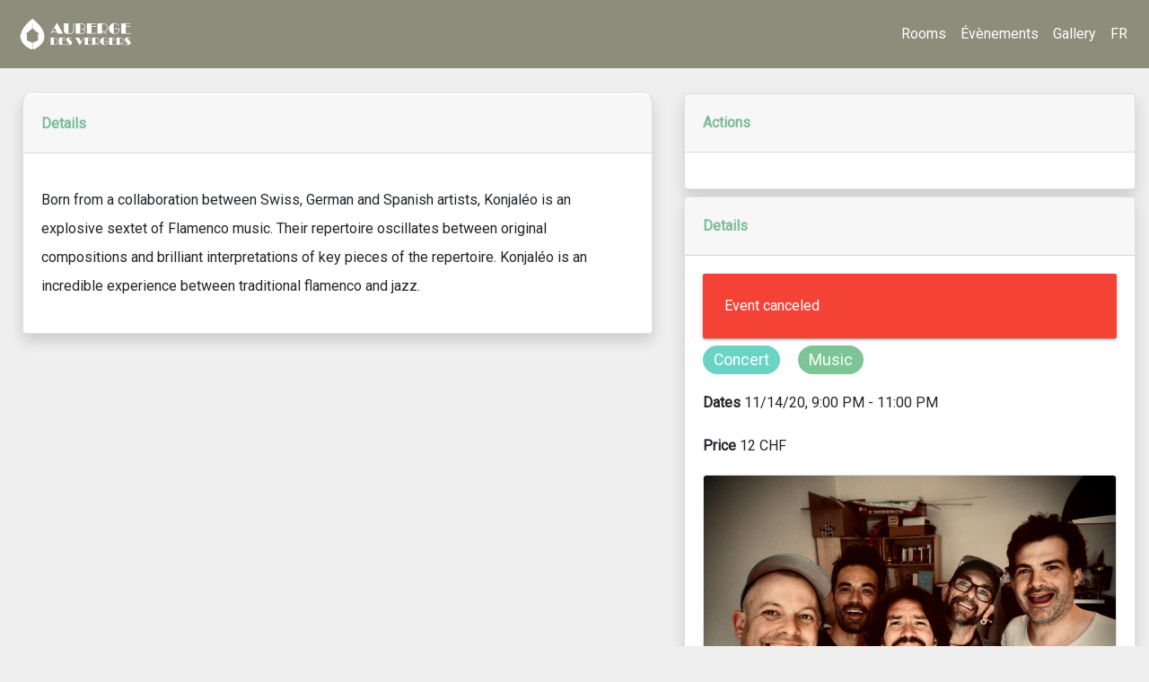

--- FILE ---
content_type: text/html; charset=UTF-8
request_url: https://aubergedesvergers.ch/events/16/konjaleo-concert-of-the-month
body_size: 3853
content:
<!DOCTYPE html>
<html lang="en">
    <head>
        <meta http-equiv="Content-Type" content="text/html; charset=UTF-8"/>
        <meta name="viewport" content="width=device-width, initial-scale=1"/>
        <title>    KONJALEO - Concert of the month: - Auberge des Vergers
</title>
        <link rel="icon" href="/img/picto.png">
        <link rel="preconnect" href="https://fonts.gstatic.com">
        <link href="//fonts.googleapis.com/icon?family=Material+Icons" rel="stylesheet">
        <link href="//fonts.googleapis.com/css2?family=Reenie+Beanie&family=Roboto&family=Montserrat:wght@300;500&family=Shrikhand&display=swap" rel="stylesheet">
        <script src="//cdnjs.cloudflare.com/ajax/libs/font-awesome/5.13.1/js/all.min.js" integrity="sha512-M+hXwltZ3+0nFQJiVke7pqXY7VdtWW2jVG31zrml+eteTP7im25FdwtLhIBTWkaHRQyPrhO2uy8glLMHZzhFog==" crossorigin="anonymous" async defer></script>
        <script src="//www.google.com/recaptcha/api.js?hl=en" async defer></script>
        <link rel="stylesheet" href="/build/0.0bf9fb9e.css"><link rel="stylesheet" href="/build/app.fef3a7f1.css">
            <link rel="stylesheet" href="/bundles/chcookieconsent/css/cookie_consent.css"/>
                <meta property="og:title" content="    KONJALEO - Concert of the month: - Auberge des Vergers
"/>
        <meta property="og:url" content="https://aubergedesvergers.ch/events/16/konjaleo-concert-of-the-month"/>
        <meta property="og:image" content="https://aubergedesvergers.ch/img/medias/600ee5b4c23db496960028.jpg" />
        <meta property="og:description" content="    FLAMENCO / JAZZ / WORLD
"/>
        <meta name="google-site-verification" content="7VVzw7z8e3ohU-3_mbt-ZCUarCwqD9OZ5NzmoMc1iI4" />

        <!-- Google tag (gtag.js) --> <script async src="https://www.googletagmanager.com/gtag/js?id=G-2ZFBDD0T8D"></script> <script> window.dataLayer = window.dataLayer || []; function gtag(){dataLayer.push(arguments);} gtag('js', new Date()); gtag('config', 'G-2ZFBDD0T8D'); </script>
    </head>
        <div class="load-container">
        <div class="loading-screen"></div>
    </div>
       
        <main>
                <header>
    <nav id="main-menu" class="navbar navbar-expand-lg navbar-light primary-color fixed-top ">
        <a class="navbar-brand" href="/en/"><img src="/img/logo.png" alt="logo" class="img-fluid"/></a>
        <button class="navbar-toggler" type="button" data-toggle="collapse" data-target="#navbarNavDropdown" aria-controls="navbarNavDropdown" aria-expanded="false" aria-label="Toggle navigation">
            <span class="navbar-toggler-icon"></span>
        </button>
        <div class="collapse navbar-collapse" id="navbarNavDropdown">
            <ul class="navbar-nav ml-auto">

                             
                    <li class="nav-item">
        <a class="nav-link" href="/en/2/accommodation">Rooms</a>
    </li>

                <li class="nav-item">
                    <a class="nav-link"
                       href="https://aubergedesvergers.ch/5/cultural-room">Évènements</a>
                </li>
                                <li class="nav-item">
                    <a class="nav-link" href="/gallery/">Gallery</a>
                </li>
                                                                    <li class="nav-item">
                        <a class="nav-link" href="/evenements/16/konjaleo-concert-of-the-month">FR</a>
                    </li>
                            </ul>
        </div>
    </nav>


</header>

                                

                                                                  <div class="container-fluid">
        <div class="container-fluid z-index-2000">
    <div class="row my-2">
                                    </div>
</div>

        <div class="row">
            <div class="col-sm-12 col-md-7">
                                <div class="card shadow my-2 event-card">
    
    <div class="card-header py-3">
        <p class="text-green m-0 font-weight-bold">Details</p>
    </div>
    <div class="card-body">
                            <p><p>Born from a collaboration between Swiss, German and Spanish artists, Konjal&eacute;o is an explosive sextet of Flamenco music. Their repertoire oscillates between original compositions and brilliant interpretations of key pieces of the repertoire. Konjal&eacute;o is an incredible experience between traditional flamenco and jazz.</p></p>
            </div>
</div>



            </div>
            <div class="col-sm-12 col-md-5">
                <div class="card shadow my-2">
                    <div class="card-header py-3">
                        <p class="text-green m-0 font-weight-bold">Actions</p>
                    </div>
                    <div class="card-body">
                                                                                                                                                                                                                        </div>

                                    </div>

                <div class="card shadow my-2">
                    <div class="card-header py-3">
                        <p class="text-green m-0 font-weight-bold">Details</p>
                    </div>
                    <div class="card-body">
                                                                            <div class="card-panel red text-white">
                                Event canceled
                            </div>
                                                                        <div class="event-tags mt-2">
                                                            <div class="chip event-tag" style="background-color: #6bd3c4; color: #FFFFFF !important;">
                                    Concert
                                </div>
                                                            <div class="chip event-tag" style="background-color: #7cc596; color: #FFFFFF !important;">
                                    Music
                                </div>
                                                    </div>

                        <p>
                            
                            <b>Dates</b>
                            <span
                                                            >11/14/20, 9:00 PM
                                                                                                                        -
                                                                    11:00 PM
                                                                                        </span>
                        </p>
                                                    <p>
                                <b>Price</b>
                                                                                                    12 CHF
                                                            </p>
                                                                        
                        <div class="card">
                            <img src="https://aubergedesvergers.ch/img/medias/600ee5b4c23db496960028.jpg" class="card-img-top" />
                        </div>
                    </div>
                </div>
            </div>
        </div>
    </div>

    
    <div class="modal fade" id="reserve-event-modal" data-backdrop="static" data-keyboard="false" tabindex="-1" aria-labelledby="modal-title-16" aria-hidden="true">
        <div class="modal-dialog modal-dialog-centered">
            <div class="modal-content">
                <div class="modal-header">
                    <h5 class="modal-title" id="modal-title-16">Reserve</h5>
                    <button type="button" class="close" data-dismiss="modal" aria-label="Close">
                        <span aria-hidden="true">&times;</span>
                    </button>
                </div>
                <div class="modal-body">

                    
<form name="reservation_event" method="post" action="/events/16/konjaleo-concert-of-the-month/reserve">
<div class="row">
    <div class="col-sm-12">
        
    </div>
</div>
<div class="row">
    <div class="col-sm-12 col-md-6">
        <div class="form-group"><label for="reservation_event_lastName" class="required">Last name</label><input type="text" id="reservation_event_lastName" name="reservation_event[lastName]" required="required" class="form-control" /></div>
    </div>
    <div class="col-sm-12 col-md-6">
        <div class="form-group"><label for="reservation_event_firstName" class="required">First name</label><input type="text" id="reservation_event_firstName" name="reservation_event[firstName]" required="required" class="form-control" /></div>
    </div>
    <div class="col-sm-12 col-md-6">
        <div class="form-group"><label for="reservation_event_email" class="required">Email</label><input type="email" id="reservation_event_email" name="reservation_event[email]" required="required" class="form-control" /></div>
    </div>
    <div class="col-sm-12 col-md-6">
        <div class="form-group"><label for="reservation_event_phone" class="required">Phone</label><input type="text" id="reservation_event_phone" name="reservation_event[phone]" required="required" class="form-control" /></div>
    </div>
    <div class="col-sm-12 col-md-6">
        <div class="form-group"><label for="reservation_event_numberPeople" class="required">Number of people</label><input type="text" id="reservation_event_numberPeople" name="reservation_event[numberPeople]" required="required" class="form-control" value="1" /></div>
    </div>
</div>
<div class="row center">
    <div class="col-sm-12">
        <div class="g-recaptcha" data-sitekey="6LdpzJEpAAAAAHeGOjPDcT9SngBhwmY73N7A6Sf-"></div>
        <button type="submit" class="waves-effect waves-light btn btn-success">Reserve</button>
        <input type="hidden" id="reservation_event__token" name="reservation_event[_token]" value="zBjKk8w0TzXe8whMQESGuUDLByga7DDlzsY3HbX7Jf4" /></form>

        
    </div>
</div>


                </div>
            </div>
        </div>
    </div>
            </main>


                        <div class="footer-dark">
    <footer>
        <div class="container">
            <div class="row">
                <!-- Start: Footer Text -->
                <div class="col-md-6 item text">
                    <h3 class="text-center">Auberge des Vergers</h3>
                    <p class="text-center">Créateur de lien, établissement social et culturel, outil de réinsertion:
                        L'Auberge des Vergers est un doux mélange de chambres d'hote cosy, d'une cafeteria chaleureuse et d'une salle de musique.
                    </p>
                </div><!-- End: Footer Text -->
                              <!-- Start: Social Icons -->
                <div class="col-12 item social">
                    <a href="https://www.facebook.com/aubergedesvergers" target="_blank"><i class="fab fa-facebook-f"></i></a>
                    <a href="https://www.instagram.com/aubergedesvergers/" target="_blank"><i class="fab fa-instagram"></i></a>
                    <a href="https://www.youtube.com/channel/UCL6gLKjrK8HCPwRET59yGDw" target="_blank"><i class="fab fa-youtube"></i></a></div><!-- End: Social Icons -->
            </div><!-- Start: Copyright -->
            <p class="copyright text-white"><a target="_blank" href="/pdf/cgv_en.pdf">CGV &amp; legal notices</a></p>
            <p class="copyright">Auberge des Vergers © 2020 - 2026</p><!-- End: Copyright -->
        </div>
    </footer>
</div><!-- End: Footer -->


            <script type="text/javascript">
                var locale = "en";
            </script>
            <script src="https://pptest.payengine.de/widgetjs/payengine.widget.min.js"></script>
            <script src="https://pbutcher.uk/flipdown/js/flipdown/flipdown.js"></script>
            <script src="/build/runtime.d94b3b43.js"></script><script src="/build/0.08a4f608.js"></script><script src="/build/3.6a27e10d.js"></script><script src="/build/app.1748832f.js"></script>
                        <script type="text/javascript">
               /* $('document').ready(function(){
                    let headings = ["Jours", "Heures", "Minutes", "Secondes"];
                    if (locale != 'fr')
                    {
                        headings = [];
                    }

                   /* $('.flipdown').each(function(){
                        let el = $(this);
                        let date = new Date(el.data('date'));
                        (new FlipDown(date.getTime()/1000,el.attr('id'),{headings:headings})).start();
                    });
                }) */
            </script>
                                        <script type="application/ld+json">
    {
        "events":[
                                                                                                            
                    {
                        "@context": "https://schema.org",
                        "@type": "Event",
                        "name": "KONJALEO - Concert of the month:",
                        "startDate": "2020-11-14T21:00",
                        "endDate": "2020-11-14T23:00",
                        "eventAttendanceMode": "https://schema.org/OfflineEventAttendanceMode",
                        "eventStatus": "https://schema.org/EventScheduled",
                        "location": {
                        "@type": "Place",
                        "name": "Auberge des Vergers",
                        "address": {
                            "@type": "PostalAddress",
                            "streetAddress": "Esplanade des Récréations 21",
                            "addressLocality": "Meyrin",
                            "postalCode": "1217",
                            "addressRegion": "Genève",
                            "addressCountry": "Suisse"
                            }
                        },
                        "image": [
                            "https://aubergedesvergers.ch/img/medias/600ee5b4c1016660513520.jpg",
                            "https://aubergedesvergers.ch/img/medias/600ee5b4c23db496960028.jpg"
                        ],
                        "description": "Born from a collaboration between Swiss, German and Spanish artists, Konjal&amp;eacute;o is an explosive sextet of Flamenco music. Their repertoire oscillates between original compositions and brilliant interpretations of key pieces of the repertoire. Konjal&amp;eacute;o is an incredible experience between traditional flamenco and jazz.",
                        "offers": {
                            "@type": "Offer",
                            "url": "https://aubergedesvergers.ch/events/16/konjaleo-concert-of-the-month/reserve",
                            "validFrom": "2020-11-14T21:00",
                                                            "price": "12",
                                "priceCurrency": "CHF"
                                                    },
                        "performers": [
                                                    ],
                        "organizer": {
                            "@type": "Organization",
                            "name": "Auberge des Vergers",
                            "url": "https://aubergedesvergers.ch"
                        }
                    }
                    ,
                                    ]
    }
</script>


    </body>
</html>


--- FILE ---
content_type: text/html; charset=utf-8
request_url: https://www.google.com/recaptcha/api2/anchor?ar=1&k=6LdpzJEpAAAAAHeGOjPDcT9SngBhwmY73N7A6Sf-&co=aHR0cHM6Ly9hdWJlcmdlZGVzdmVyZ2Vycy5jaDo0NDM.&hl=en&v=PoyoqOPhxBO7pBk68S4YbpHZ&size=normal&anchor-ms=20000&execute-ms=30000&cb=5pdf11vinww2
body_size: 49564
content:
<!DOCTYPE HTML><html dir="ltr" lang="en"><head><meta http-equiv="Content-Type" content="text/html; charset=UTF-8">
<meta http-equiv="X-UA-Compatible" content="IE=edge">
<title>reCAPTCHA</title>
<style type="text/css">
/* cyrillic-ext */
@font-face {
  font-family: 'Roboto';
  font-style: normal;
  font-weight: 400;
  font-stretch: 100%;
  src: url(//fonts.gstatic.com/s/roboto/v48/KFO7CnqEu92Fr1ME7kSn66aGLdTylUAMa3GUBHMdazTgWw.woff2) format('woff2');
  unicode-range: U+0460-052F, U+1C80-1C8A, U+20B4, U+2DE0-2DFF, U+A640-A69F, U+FE2E-FE2F;
}
/* cyrillic */
@font-face {
  font-family: 'Roboto';
  font-style: normal;
  font-weight: 400;
  font-stretch: 100%;
  src: url(//fonts.gstatic.com/s/roboto/v48/KFO7CnqEu92Fr1ME7kSn66aGLdTylUAMa3iUBHMdazTgWw.woff2) format('woff2');
  unicode-range: U+0301, U+0400-045F, U+0490-0491, U+04B0-04B1, U+2116;
}
/* greek-ext */
@font-face {
  font-family: 'Roboto';
  font-style: normal;
  font-weight: 400;
  font-stretch: 100%;
  src: url(//fonts.gstatic.com/s/roboto/v48/KFO7CnqEu92Fr1ME7kSn66aGLdTylUAMa3CUBHMdazTgWw.woff2) format('woff2');
  unicode-range: U+1F00-1FFF;
}
/* greek */
@font-face {
  font-family: 'Roboto';
  font-style: normal;
  font-weight: 400;
  font-stretch: 100%;
  src: url(//fonts.gstatic.com/s/roboto/v48/KFO7CnqEu92Fr1ME7kSn66aGLdTylUAMa3-UBHMdazTgWw.woff2) format('woff2');
  unicode-range: U+0370-0377, U+037A-037F, U+0384-038A, U+038C, U+038E-03A1, U+03A3-03FF;
}
/* math */
@font-face {
  font-family: 'Roboto';
  font-style: normal;
  font-weight: 400;
  font-stretch: 100%;
  src: url(//fonts.gstatic.com/s/roboto/v48/KFO7CnqEu92Fr1ME7kSn66aGLdTylUAMawCUBHMdazTgWw.woff2) format('woff2');
  unicode-range: U+0302-0303, U+0305, U+0307-0308, U+0310, U+0312, U+0315, U+031A, U+0326-0327, U+032C, U+032F-0330, U+0332-0333, U+0338, U+033A, U+0346, U+034D, U+0391-03A1, U+03A3-03A9, U+03B1-03C9, U+03D1, U+03D5-03D6, U+03F0-03F1, U+03F4-03F5, U+2016-2017, U+2034-2038, U+203C, U+2040, U+2043, U+2047, U+2050, U+2057, U+205F, U+2070-2071, U+2074-208E, U+2090-209C, U+20D0-20DC, U+20E1, U+20E5-20EF, U+2100-2112, U+2114-2115, U+2117-2121, U+2123-214F, U+2190, U+2192, U+2194-21AE, U+21B0-21E5, U+21F1-21F2, U+21F4-2211, U+2213-2214, U+2216-22FF, U+2308-230B, U+2310, U+2319, U+231C-2321, U+2336-237A, U+237C, U+2395, U+239B-23B7, U+23D0, U+23DC-23E1, U+2474-2475, U+25AF, U+25B3, U+25B7, U+25BD, U+25C1, U+25CA, U+25CC, U+25FB, U+266D-266F, U+27C0-27FF, U+2900-2AFF, U+2B0E-2B11, U+2B30-2B4C, U+2BFE, U+3030, U+FF5B, U+FF5D, U+1D400-1D7FF, U+1EE00-1EEFF;
}
/* symbols */
@font-face {
  font-family: 'Roboto';
  font-style: normal;
  font-weight: 400;
  font-stretch: 100%;
  src: url(//fonts.gstatic.com/s/roboto/v48/KFO7CnqEu92Fr1ME7kSn66aGLdTylUAMaxKUBHMdazTgWw.woff2) format('woff2');
  unicode-range: U+0001-000C, U+000E-001F, U+007F-009F, U+20DD-20E0, U+20E2-20E4, U+2150-218F, U+2190, U+2192, U+2194-2199, U+21AF, U+21E6-21F0, U+21F3, U+2218-2219, U+2299, U+22C4-22C6, U+2300-243F, U+2440-244A, U+2460-24FF, U+25A0-27BF, U+2800-28FF, U+2921-2922, U+2981, U+29BF, U+29EB, U+2B00-2BFF, U+4DC0-4DFF, U+FFF9-FFFB, U+10140-1018E, U+10190-1019C, U+101A0, U+101D0-101FD, U+102E0-102FB, U+10E60-10E7E, U+1D2C0-1D2D3, U+1D2E0-1D37F, U+1F000-1F0FF, U+1F100-1F1AD, U+1F1E6-1F1FF, U+1F30D-1F30F, U+1F315, U+1F31C, U+1F31E, U+1F320-1F32C, U+1F336, U+1F378, U+1F37D, U+1F382, U+1F393-1F39F, U+1F3A7-1F3A8, U+1F3AC-1F3AF, U+1F3C2, U+1F3C4-1F3C6, U+1F3CA-1F3CE, U+1F3D4-1F3E0, U+1F3ED, U+1F3F1-1F3F3, U+1F3F5-1F3F7, U+1F408, U+1F415, U+1F41F, U+1F426, U+1F43F, U+1F441-1F442, U+1F444, U+1F446-1F449, U+1F44C-1F44E, U+1F453, U+1F46A, U+1F47D, U+1F4A3, U+1F4B0, U+1F4B3, U+1F4B9, U+1F4BB, U+1F4BF, U+1F4C8-1F4CB, U+1F4D6, U+1F4DA, U+1F4DF, U+1F4E3-1F4E6, U+1F4EA-1F4ED, U+1F4F7, U+1F4F9-1F4FB, U+1F4FD-1F4FE, U+1F503, U+1F507-1F50B, U+1F50D, U+1F512-1F513, U+1F53E-1F54A, U+1F54F-1F5FA, U+1F610, U+1F650-1F67F, U+1F687, U+1F68D, U+1F691, U+1F694, U+1F698, U+1F6AD, U+1F6B2, U+1F6B9-1F6BA, U+1F6BC, U+1F6C6-1F6CF, U+1F6D3-1F6D7, U+1F6E0-1F6EA, U+1F6F0-1F6F3, U+1F6F7-1F6FC, U+1F700-1F7FF, U+1F800-1F80B, U+1F810-1F847, U+1F850-1F859, U+1F860-1F887, U+1F890-1F8AD, U+1F8B0-1F8BB, U+1F8C0-1F8C1, U+1F900-1F90B, U+1F93B, U+1F946, U+1F984, U+1F996, U+1F9E9, U+1FA00-1FA6F, U+1FA70-1FA7C, U+1FA80-1FA89, U+1FA8F-1FAC6, U+1FACE-1FADC, U+1FADF-1FAE9, U+1FAF0-1FAF8, U+1FB00-1FBFF;
}
/* vietnamese */
@font-face {
  font-family: 'Roboto';
  font-style: normal;
  font-weight: 400;
  font-stretch: 100%;
  src: url(//fonts.gstatic.com/s/roboto/v48/KFO7CnqEu92Fr1ME7kSn66aGLdTylUAMa3OUBHMdazTgWw.woff2) format('woff2');
  unicode-range: U+0102-0103, U+0110-0111, U+0128-0129, U+0168-0169, U+01A0-01A1, U+01AF-01B0, U+0300-0301, U+0303-0304, U+0308-0309, U+0323, U+0329, U+1EA0-1EF9, U+20AB;
}
/* latin-ext */
@font-face {
  font-family: 'Roboto';
  font-style: normal;
  font-weight: 400;
  font-stretch: 100%;
  src: url(//fonts.gstatic.com/s/roboto/v48/KFO7CnqEu92Fr1ME7kSn66aGLdTylUAMa3KUBHMdazTgWw.woff2) format('woff2');
  unicode-range: U+0100-02BA, U+02BD-02C5, U+02C7-02CC, U+02CE-02D7, U+02DD-02FF, U+0304, U+0308, U+0329, U+1D00-1DBF, U+1E00-1E9F, U+1EF2-1EFF, U+2020, U+20A0-20AB, U+20AD-20C0, U+2113, U+2C60-2C7F, U+A720-A7FF;
}
/* latin */
@font-face {
  font-family: 'Roboto';
  font-style: normal;
  font-weight: 400;
  font-stretch: 100%;
  src: url(//fonts.gstatic.com/s/roboto/v48/KFO7CnqEu92Fr1ME7kSn66aGLdTylUAMa3yUBHMdazQ.woff2) format('woff2');
  unicode-range: U+0000-00FF, U+0131, U+0152-0153, U+02BB-02BC, U+02C6, U+02DA, U+02DC, U+0304, U+0308, U+0329, U+2000-206F, U+20AC, U+2122, U+2191, U+2193, U+2212, U+2215, U+FEFF, U+FFFD;
}
/* cyrillic-ext */
@font-face {
  font-family: 'Roboto';
  font-style: normal;
  font-weight: 500;
  font-stretch: 100%;
  src: url(//fonts.gstatic.com/s/roboto/v48/KFO7CnqEu92Fr1ME7kSn66aGLdTylUAMa3GUBHMdazTgWw.woff2) format('woff2');
  unicode-range: U+0460-052F, U+1C80-1C8A, U+20B4, U+2DE0-2DFF, U+A640-A69F, U+FE2E-FE2F;
}
/* cyrillic */
@font-face {
  font-family: 'Roboto';
  font-style: normal;
  font-weight: 500;
  font-stretch: 100%;
  src: url(//fonts.gstatic.com/s/roboto/v48/KFO7CnqEu92Fr1ME7kSn66aGLdTylUAMa3iUBHMdazTgWw.woff2) format('woff2');
  unicode-range: U+0301, U+0400-045F, U+0490-0491, U+04B0-04B1, U+2116;
}
/* greek-ext */
@font-face {
  font-family: 'Roboto';
  font-style: normal;
  font-weight: 500;
  font-stretch: 100%;
  src: url(//fonts.gstatic.com/s/roboto/v48/KFO7CnqEu92Fr1ME7kSn66aGLdTylUAMa3CUBHMdazTgWw.woff2) format('woff2');
  unicode-range: U+1F00-1FFF;
}
/* greek */
@font-face {
  font-family: 'Roboto';
  font-style: normal;
  font-weight: 500;
  font-stretch: 100%;
  src: url(//fonts.gstatic.com/s/roboto/v48/KFO7CnqEu92Fr1ME7kSn66aGLdTylUAMa3-UBHMdazTgWw.woff2) format('woff2');
  unicode-range: U+0370-0377, U+037A-037F, U+0384-038A, U+038C, U+038E-03A1, U+03A3-03FF;
}
/* math */
@font-face {
  font-family: 'Roboto';
  font-style: normal;
  font-weight: 500;
  font-stretch: 100%;
  src: url(//fonts.gstatic.com/s/roboto/v48/KFO7CnqEu92Fr1ME7kSn66aGLdTylUAMawCUBHMdazTgWw.woff2) format('woff2');
  unicode-range: U+0302-0303, U+0305, U+0307-0308, U+0310, U+0312, U+0315, U+031A, U+0326-0327, U+032C, U+032F-0330, U+0332-0333, U+0338, U+033A, U+0346, U+034D, U+0391-03A1, U+03A3-03A9, U+03B1-03C9, U+03D1, U+03D5-03D6, U+03F0-03F1, U+03F4-03F5, U+2016-2017, U+2034-2038, U+203C, U+2040, U+2043, U+2047, U+2050, U+2057, U+205F, U+2070-2071, U+2074-208E, U+2090-209C, U+20D0-20DC, U+20E1, U+20E5-20EF, U+2100-2112, U+2114-2115, U+2117-2121, U+2123-214F, U+2190, U+2192, U+2194-21AE, U+21B0-21E5, U+21F1-21F2, U+21F4-2211, U+2213-2214, U+2216-22FF, U+2308-230B, U+2310, U+2319, U+231C-2321, U+2336-237A, U+237C, U+2395, U+239B-23B7, U+23D0, U+23DC-23E1, U+2474-2475, U+25AF, U+25B3, U+25B7, U+25BD, U+25C1, U+25CA, U+25CC, U+25FB, U+266D-266F, U+27C0-27FF, U+2900-2AFF, U+2B0E-2B11, U+2B30-2B4C, U+2BFE, U+3030, U+FF5B, U+FF5D, U+1D400-1D7FF, U+1EE00-1EEFF;
}
/* symbols */
@font-face {
  font-family: 'Roboto';
  font-style: normal;
  font-weight: 500;
  font-stretch: 100%;
  src: url(//fonts.gstatic.com/s/roboto/v48/KFO7CnqEu92Fr1ME7kSn66aGLdTylUAMaxKUBHMdazTgWw.woff2) format('woff2');
  unicode-range: U+0001-000C, U+000E-001F, U+007F-009F, U+20DD-20E0, U+20E2-20E4, U+2150-218F, U+2190, U+2192, U+2194-2199, U+21AF, U+21E6-21F0, U+21F3, U+2218-2219, U+2299, U+22C4-22C6, U+2300-243F, U+2440-244A, U+2460-24FF, U+25A0-27BF, U+2800-28FF, U+2921-2922, U+2981, U+29BF, U+29EB, U+2B00-2BFF, U+4DC0-4DFF, U+FFF9-FFFB, U+10140-1018E, U+10190-1019C, U+101A0, U+101D0-101FD, U+102E0-102FB, U+10E60-10E7E, U+1D2C0-1D2D3, U+1D2E0-1D37F, U+1F000-1F0FF, U+1F100-1F1AD, U+1F1E6-1F1FF, U+1F30D-1F30F, U+1F315, U+1F31C, U+1F31E, U+1F320-1F32C, U+1F336, U+1F378, U+1F37D, U+1F382, U+1F393-1F39F, U+1F3A7-1F3A8, U+1F3AC-1F3AF, U+1F3C2, U+1F3C4-1F3C6, U+1F3CA-1F3CE, U+1F3D4-1F3E0, U+1F3ED, U+1F3F1-1F3F3, U+1F3F5-1F3F7, U+1F408, U+1F415, U+1F41F, U+1F426, U+1F43F, U+1F441-1F442, U+1F444, U+1F446-1F449, U+1F44C-1F44E, U+1F453, U+1F46A, U+1F47D, U+1F4A3, U+1F4B0, U+1F4B3, U+1F4B9, U+1F4BB, U+1F4BF, U+1F4C8-1F4CB, U+1F4D6, U+1F4DA, U+1F4DF, U+1F4E3-1F4E6, U+1F4EA-1F4ED, U+1F4F7, U+1F4F9-1F4FB, U+1F4FD-1F4FE, U+1F503, U+1F507-1F50B, U+1F50D, U+1F512-1F513, U+1F53E-1F54A, U+1F54F-1F5FA, U+1F610, U+1F650-1F67F, U+1F687, U+1F68D, U+1F691, U+1F694, U+1F698, U+1F6AD, U+1F6B2, U+1F6B9-1F6BA, U+1F6BC, U+1F6C6-1F6CF, U+1F6D3-1F6D7, U+1F6E0-1F6EA, U+1F6F0-1F6F3, U+1F6F7-1F6FC, U+1F700-1F7FF, U+1F800-1F80B, U+1F810-1F847, U+1F850-1F859, U+1F860-1F887, U+1F890-1F8AD, U+1F8B0-1F8BB, U+1F8C0-1F8C1, U+1F900-1F90B, U+1F93B, U+1F946, U+1F984, U+1F996, U+1F9E9, U+1FA00-1FA6F, U+1FA70-1FA7C, U+1FA80-1FA89, U+1FA8F-1FAC6, U+1FACE-1FADC, U+1FADF-1FAE9, U+1FAF0-1FAF8, U+1FB00-1FBFF;
}
/* vietnamese */
@font-face {
  font-family: 'Roboto';
  font-style: normal;
  font-weight: 500;
  font-stretch: 100%;
  src: url(//fonts.gstatic.com/s/roboto/v48/KFO7CnqEu92Fr1ME7kSn66aGLdTylUAMa3OUBHMdazTgWw.woff2) format('woff2');
  unicode-range: U+0102-0103, U+0110-0111, U+0128-0129, U+0168-0169, U+01A0-01A1, U+01AF-01B0, U+0300-0301, U+0303-0304, U+0308-0309, U+0323, U+0329, U+1EA0-1EF9, U+20AB;
}
/* latin-ext */
@font-face {
  font-family: 'Roboto';
  font-style: normal;
  font-weight: 500;
  font-stretch: 100%;
  src: url(//fonts.gstatic.com/s/roboto/v48/KFO7CnqEu92Fr1ME7kSn66aGLdTylUAMa3KUBHMdazTgWw.woff2) format('woff2');
  unicode-range: U+0100-02BA, U+02BD-02C5, U+02C7-02CC, U+02CE-02D7, U+02DD-02FF, U+0304, U+0308, U+0329, U+1D00-1DBF, U+1E00-1E9F, U+1EF2-1EFF, U+2020, U+20A0-20AB, U+20AD-20C0, U+2113, U+2C60-2C7F, U+A720-A7FF;
}
/* latin */
@font-face {
  font-family: 'Roboto';
  font-style: normal;
  font-weight: 500;
  font-stretch: 100%;
  src: url(//fonts.gstatic.com/s/roboto/v48/KFO7CnqEu92Fr1ME7kSn66aGLdTylUAMa3yUBHMdazQ.woff2) format('woff2');
  unicode-range: U+0000-00FF, U+0131, U+0152-0153, U+02BB-02BC, U+02C6, U+02DA, U+02DC, U+0304, U+0308, U+0329, U+2000-206F, U+20AC, U+2122, U+2191, U+2193, U+2212, U+2215, U+FEFF, U+FFFD;
}
/* cyrillic-ext */
@font-face {
  font-family: 'Roboto';
  font-style: normal;
  font-weight: 900;
  font-stretch: 100%;
  src: url(//fonts.gstatic.com/s/roboto/v48/KFO7CnqEu92Fr1ME7kSn66aGLdTylUAMa3GUBHMdazTgWw.woff2) format('woff2');
  unicode-range: U+0460-052F, U+1C80-1C8A, U+20B4, U+2DE0-2DFF, U+A640-A69F, U+FE2E-FE2F;
}
/* cyrillic */
@font-face {
  font-family: 'Roboto';
  font-style: normal;
  font-weight: 900;
  font-stretch: 100%;
  src: url(//fonts.gstatic.com/s/roboto/v48/KFO7CnqEu92Fr1ME7kSn66aGLdTylUAMa3iUBHMdazTgWw.woff2) format('woff2');
  unicode-range: U+0301, U+0400-045F, U+0490-0491, U+04B0-04B1, U+2116;
}
/* greek-ext */
@font-face {
  font-family: 'Roboto';
  font-style: normal;
  font-weight: 900;
  font-stretch: 100%;
  src: url(//fonts.gstatic.com/s/roboto/v48/KFO7CnqEu92Fr1ME7kSn66aGLdTylUAMa3CUBHMdazTgWw.woff2) format('woff2');
  unicode-range: U+1F00-1FFF;
}
/* greek */
@font-face {
  font-family: 'Roboto';
  font-style: normal;
  font-weight: 900;
  font-stretch: 100%;
  src: url(//fonts.gstatic.com/s/roboto/v48/KFO7CnqEu92Fr1ME7kSn66aGLdTylUAMa3-UBHMdazTgWw.woff2) format('woff2');
  unicode-range: U+0370-0377, U+037A-037F, U+0384-038A, U+038C, U+038E-03A1, U+03A3-03FF;
}
/* math */
@font-face {
  font-family: 'Roboto';
  font-style: normal;
  font-weight: 900;
  font-stretch: 100%;
  src: url(//fonts.gstatic.com/s/roboto/v48/KFO7CnqEu92Fr1ME7kSn66aGLdTylUAMawCUBHMdazTgWw.woff2) format('woff2');
  unicode-range: U+0302-0303, U+0305, U+0307-0308, U+0310, U+0312, U+0315, U+031A, U+0326-0327, U+032C, U+032F-0330, U+0332-0333, U+0338, U+033A, U+0346, U+034D, U+0391-03A1, U+03A3-03A9, U+03B1-03C9, U+03D1, U+03D5-03D6, U+03F0-03F1, U+03F4-03F5, U+2016-2017, U+2034-2038, U+203C, U+2040, U+2043, U+2047, U+2050, U+2057, U+205F, U+2070-2071, U+2074-208E, U+2090-209C, U+20D0-20DC, U+20E1, U+20E5-20EF, U+2100-2112, U+2114-2115, U+2117-2121, U+2123-214F, U+2190, U+2192, U+2194-21AE, U+21B0-21E5, U+21F1-21F2, U+21F4-2211, U+2213-2214, U+2216-22FF, U+2308-230B, U+2310, U+2319, U+231C-2321, U+2336-237A, U+237C, U+2395, U+239B-23B7, U+23D0, U+23DC-23E1, U+2474-2475, U+25AF, U+25B3, U+25B7, U+25BD, U+25C1, U+25CA, U+25CC, U+25FB, U+266D-266F, U+27C0-27FF, U+2900-2AFF, U+2B0E-2B11, U+2B30-2B4C, U+2BFE, U+3030, U+FF5B, U+FF5D, U+1D400-1D7FF, U+1EE00-1EEFF;
}
/* symbols */
@font-face {
  font-family: 'Roboto';
  font-style: normal;
  font-weight: 900;
  font-stretch: 100%;
  src: url(//fonts.gstatic.com/s/roboto/v48/KFO7CnqEu92Fr1ME7kSn66aGLdTylUAMaxKUBHMdazTgWw.woff2) format('woff2');
  unicode-range: U+0001-000C, U+000E-001F, U+007F-009F, U+20DD-20E0, U+20E2-20E4, U+2150-218F, U+2190, U+2192, U+2194-2199, U+21AF, U+21E6-21F0, U+21F3, U+2218-2219, U+2299, U+22C4-22C6, U+2300-243F, U+2440-244A, U+2460-24FF, U+25A0-27BF, U+2800-28FF, U+2921-2922, U+2981, U+29BF, U+29EB, U+2B00-2BFF, U+4DC0-4DFF, U+FFF9-FFFB, U+10140-1018E, U+10190-1019C, U+101A0, U+101D0-101FD, U+102E0-102FB, U+10E60-10E7E, U+1D2C0-1D2D3, U+1D2E0-1D37F, U+1F000-1F0FF, U+1F100-1F1AD, U+1F1E6-1F1FF, U+1F30D-1F30F, U+1F315, U+1F31C, U+1F31E, U+1F320-1F32C, U+1F336, U+1F378, U+1F37D, U+1F382, U+1F393-1F39F, U+1F3A7-1F3A8, U+1F3AC-1F3AF, U+1F3C2, U+1F3C4-1F3C6, U+1F3CA-1F3CE, U+1F3D4-1F3E0, U+1F3ED, U+1F3F1-1F3F3, U+1F3F5-1F3F7, U+1F408, U+1F415, U+1F41F, U+1F426, U+1F43F, U+1F441-1F442, U+1F444, U+1F446-1F449, U+1F44C-1F44E, U+1F453, U+1F46A, U+1F47D, U+1F4A3, U+1F4B0, U+1F4B3, U+1F4B9, U+1F4BB, U+1F4BF, U+1F4C8-1F4CB, U+1F4D6, U+1F4DA, U+1F4DF, U+1F4E3-1F4E6, U+1F4EA-1F4ED, U+1F4F7, U+1F4F9-1F4FB, U+1F4FD-1F4FE, U+1F503, U+1F507-1F50B, U+1F50D, U+1F512-1F513, U+1F53E-1F54A, U+1F54F-1F5FA, U+1F610, U+1F650-1F67F, U+1F687, U+1F68D, U+1F691, U+1F694, U+1F698, U+1F6AD, U+1F6B2, U+1F6B9-1F6BA, U+1F6BC, U+1F6C6-1F6CF, U+1F6D3-1F6D7, U+1F6E0-1F6EA, U+1F6F0-1F6F3, U+1F6F7-1F6FC, U+1F700-1F7FF, U+1F800-1F80B, U+1F810-1F847, U+1F850-1F859, U+1F860-1F887, U+1F890-1F8AD, U+1F8B0-1F8BB, U+1F8C0-1F8C1, U+1F900-1F90B, U+1F93B, U+1F946, U+1F984, U+1F996, U+1F9E9, U+1FA00-1FA6F, U+1FA70-1FA7C, U+1FA80-1FA89, U+1FA8F-1FAC6, U+1FACE-1FADC, U+1FADF-1FAE9, U+1FAF0-1FAF8, U+1FB00-1FBFF;
}
/* vietnamese */
@font-face {
  font-family: 'Roboto';
  font-style: normal;
  font-weight: 900;
  font-stretch: 100%;
  src: url(//fonts.gstatic.com/s/roboto/v48/KFO7CnqEu92Fr1ME7kSn66aGLdTylUAMa3OUBHMdazTgWw.woff2) format('woff2');
  unicode-range: U+0102-0103, U+0110-0111, U+0128-0129, U+0168-0169, U+01A0-01A1, U+01AF-01B0, U+0300-0301, U+0303-0304, U+0308-0309, U+0323, U+0329, U+1EA0-1EF9, U+20AB;
}
/* latin-ext */
@font-face {
  font-family: 'Roboto';
  font-style: normal;
  font-weight: 900;
  font-stretch: 100%;
  src: url(//fonts.gstatic.com/s/roboto/v48/KFO7CnqEu92Fr1ME7kSn66aGLdTylUAMa3KUBHMdazTgWw.woff2) format('woff2');
  unicode-range: U+0100-02BA, U+02BD-02C5, U+02C7-02CC, U+02CE-02D7, U+02DD-02FF, U+0304, U+0308, U+0329, U+1D00-1DBF, U+1E00-1E9F, U+1EF2-1EFF, U+2020, U+20A0-20AB, U+20AD-20C0, U+2113, U+2C60-2C7F, U+A720-A7FF;
}
/* latin */
@font-face {
  font-family: 'Roboto';
  font-style: normal;
  font-weight: 900;
  font-stretch: 100%;
  src: url(//fonts.gstatic.com/s/roboto/v48/KFO7CnqEu92Fr1ME7kSn66aGLdTylUAMa3yUBHMdazQ.woff2) format('woff2');
  unicode-range: U+0000-00FF, U+0131, U+0152-0153, U+02BB-02BC, U+02C6, U+02DA, U+02DC, U+0304, U+0308, U+0329, U+2000-206F, U+20AC, U+2122, U+2191, U+2193, U+2212, U+2215, U+FEFF, U+FFFD;
}

</style>
<link rel="stylesheet" type="text/css" href="https://www.gstatic.com/recaptcha/releases/PoyoqOPhxBO7pBk68S4YbpHZ/styles__ltr.css">
<script nonce="LQMsRJDK7pEXFOXVqsVwNA" type="text/javascript">window['__recaptcha_api'] = 'https://www.google.com/recaptcha/api2/';</script>
<script type="text/javascript" src="https://www.gstatic.com/recaptcha/releases/PoyoqOPhxBO7pBk68S4YbpHZ/recaptcha__en.js" nonce="LQMsRJDK7pEXFOXVqsVwNA">
      
    </script></head>
<body><div id="rc-anchor-alert" class="rc-anchor-alert"></div>
<input type="hidden" id="recaptcha-token" value="[base64]">
<script type="text/javascript" nonce="LQMsRJDK7pEXFOXVqsVwNA">
      recaptcha.anchor.Main.init("[\x22ainput\x22,[\x22bgdata\x22,\x22\x22,\[base64]/[base64]/[base64]/ZyhXLGgpOnEoW04sMjEsbF0sVywwKSxoKSxmYWxzZSxmYWxzZSl9Y2F0Y2goayl7RygzNTgsVyk/[base64]/[base64]/[base64]/[base64]/[base64]/[base64]/[base64]/bmV3IEJbT10oRFswXSk6dz09Mj9uZXcgQltPXShEWzBdLERbMV0pOnc9PTM/bmV3IEJbT10oRFswXSxEWzFdLERbMl0pOnc9PTQ/[base64]/[base64]/[base64]/[base64]/[base64]\\u003d\x22,\[base64]\\u003d\x22,\[base64]/eR1tw73CpcKZAcOnbyDCt2nDiMOHwr/DhhjDo8K/wr53EBXDoTVxwoF5IsOmw6s3wrV5PUfDpsOFAsOWwopTbQ01w5bCpsOuCxDCksOZw6/[base64]/CvAIvwqrCnwvCjMKdw6LDtcOGGMOgw6zDtsKqQCYqMcKLw6bDp014w4/DvE3DncKvNFDDlWlTWW0mw5vCu2vCjsKnwpDDn0pvwoEUw69pwqczWF/DgDPDgcKMw4/DlcK/XsKqe1x4bgnDvsKNES3DsUsDwr7ChG5Cw60nB1RuTjVcwrbCtMKULykmwonCgllUw44PwpXCnsODdRbDq8KuwpPCr0TDjRVgw5nCjMKTKcK5wonCncOtw6pCwpJvKcOZBcKmLcOVwovCl8Ktw6HDiXHCjy7DvMOWTsKkw77CpcK/TsOswpIlXjLCoT/DmmVkwo3Cph9Bwr7DtMOHIsO4Z8ODFg3Dk2TCsMOJCsObwqtxw4rCp8K3wrLDtRsOCsOSAFTCkWrCn3rCrnTDqksdwrcTOMKzw4zDicKIwo5WaG/Cg01IOGLDlcOudcK2ZjtLw5UUU8ObT8OTwprCncOdFgPDtsKLwpfDvw9bwqHCr8OiOMOcXsO7NCDCpMO7V8ODfyo5w7sewobChcOlLcO7OMOdwo/Cqx/Cm18jw6jDghbDjxl6wprClzQQw7ZedH0Tw4crw7tZDFHDhRnCnsKjw7LCtF/CtMK6O8OaEFJhLcKxIcOQwpzDgWLCi8O0KMK2PR/[base64]/[base64]/[base64]/SMODZMO7w4zDg8Ocw7fClEoiw7QCBUxgfCkSK8KBacK/A8KvWMOLTgwowqg+wrTCjsK9McOIUMOjwodMNsOYwosIw6HCrMOowpV4w54/wpHDrRUbRwXDtMO4UsKewoDDlMKsGMKDfsOmD0jDg8Kkw53CtjtCw5bDt8KPPcOsw4cQLcOQw6nClgl2BFU5woAzaWDDs2hOw5fCpsKZwrNxwq7Dh8OIwrrClsKSPn/ColHCtDnDgMKqw7xKQMKKeMKOwo1fETnCqEzDmF0YwrB/GRDCpsKIw63DnSsAMAhCwqxowoB2wqt1Eg3DkH7DtWFRwqBbw40Bw4Uiw7PDtn7CgcKcwpfDncO2KyYswozDhCTDlcOSwp/CvRnDvGlsbTtrw5fCt0zDgSJ5MsOrZ8Oaw4MPHsOkw6PCm8K1P8OkL2JNMQwsYsKAPsKfwoQmBUvDrcKpw78sJn8Pw5gKDFLCqGvCinp/w4jCg8KuSBbCl2QBWcOwJ8O3wo3DvDMVw7lKw7vCtRNNNMOewqLDnMOmwrvDqMKTwolTBMKywosFwqPDqTBYVR56VcKgwq7DjMOqw5jCn8ODFy4EcXF+DcKRwr9Xw61ywoTDjcOQw7/CgXkrw4cvw4fCl8OMw4fCs8OCPQsCwqAsOSISwqDDsxNFwpxRwoLDnsK7wohJIXxsUcOhwr9dw4ZPQTRVYsOcw7s6YAc2Y0vDnjPDh1sgw7rCvW7DncODH2NCbMK8wonDoQHCglk/TSHCksOkwosrw6BMGcKhwobDjsKbw7HCuMOdw6nDtsKLGMOzwq3CngvCvMKBwpsjXsOzeGBOwpLDicOow7/CpV/DontUwqbDmA4zwqJCw4XCpcO4cSHCoMOEw7p+w4TCmE0pfwjCmE/[base64]/[base64]/[base64]/w5tDwpjDsUHDgnvCr8Kdw6fCpMKawpTCnH3CosKWw7fCksONOMKnBTcjNW9INUDDqUEnw6LCkmPCrsOKdiULccKrelrDtV3CtX3Ds8KfFMKUdFzDhsKtYBrCosOeJMOdSXjCsxzDggjDtTVILcK6wrdQw7XCg8Ozw6/ChFvCtWBDPiBzGkBbCMKtMVpRwpfDr8KzIx8eQMOYDyNawonDq8OHw79Fw7TDpDjDlA/Ch8KFNnjDilgFI3JfAWwow5Emw7nCgl7Cn8OHwp/Cpn0PwoHDpG8Bw7XCjgUuIg7CmHnDosOnw5kBw53CvMOFw4bDo8Kzw4d5RiAbfsOSPVxuwo7DgcOAMcOYBsOzG8Ksw4jCjQEJGMOIdsOYwqs3w4TDuDzDgwjDusKGw6vCinV4GcKsEBV0AF/[base64]/[base64]/DpHnDjsOURMKZVMO0w745IcOLMMK+w4oWwqPCuMKlw5XDi1HDmsOiUsOweWtIZT/CrsOhNsOxw4vDhMKewohKw7DDmVQYJ0jClwYPRh4sE1Rbw54BHcOnwrlWC0bCrEjDlMOlwr0IwqNKFsK2NWnDgwspNMKeOhlEw7LCo8OAOcKUaVNiw5lKL2DCj8OGQgPDnjVXwpDDuMKAw6g8w6TDg8KbVMOIQEHDum/[base64]/Cq2bDm8Kfw60Hwo4LW3R4wpBhN8KRwrwIPEvCkAbDu2J4w64cwqshHxfCpTzDpsK7wqZKFcOLwq/CgsOvWzYjw6Q9dhE9wosSEMKTwqMlwqp0wpoReMK+EMKVwrhkcD5wCXbCpCduKkvDtcKeDMOmOMOKB8K8KG4Lw7FHdyPDoE/CjMOnwpDDpcODwqhqM2/DtsOYBmvDlUxoOVpKEsKXGcK8UsKaw7jCgz7DkMO2w7fDnHpAMhoQwrvCrMOJD8KqfsOiw4Nkwo7Di8KuJ8Onw6A/w5TDhBxENBxRw73DuGo1GcOdw7Iswr3Cn8ObZg4BK8KANnbCkkTDnMOFMMKrAiTCpsOXwofDqBfDqsKGdxMswrEoczPCuyRCwrBteMODwoR+IcODcQfChGp+wq94w4LDqWIrwrhxJsOdd2HCiQzDt15RPQh0wolwwrjCvU5+wohhw5t/RifCocKIFMO7wpHCilZyTx1wMwbDrsONw7rDv8OHw7N6T8KiTWdzw4nDiktlwprDtMKLKnPDo8KwwqNDOUXDu0VOw74ow4bCq1A/EcOEWlI2w79ZK8OYwrc8wr0dfsOWbsKrw51DNVLDhEbCtsKLC8K/GMKLEcKcw5XCjcO3woE+w5/Du08Jw6vDihbCtGt9wrURIcOKHy/Cn8K+wqjDrcO0OcK6XMKTG2U6w7NAwoI2EMKfw4PCizbDuwhebcOMf8K3w7XDq8K2w5rDu8K/w4LCrsOcf8OwF10bA8KFcTXDhcOUwqpSZ2pPPE/DnMOrw7fDtzMewqtHwrlReSTCqsKww7DCqMOVw7xKFMKtw7XDimnCpsOwRRoKw4fDvkIYRMOrw6gewqIeccKGODRaaRdCwodSw5jCpBYPwo3Cj8ObLXHDo8O6w5rDusOvwrbCm8KwwpdKwrxZw7XDjGNZwqfDp3cHw7DDvcKgwq5uw6nCsUM4w6/DizzCuMKSwpFWwpUeWsKtIy5gwoPDpyLCoHvCrkDDvlLClcKGLlsGwpAEw5jCnxnCv8Oew64nwqpFIMO7wpPDsMKUwovCsT02wqfCtsO+NCJGwofDtAB4bw5fw4nCjkA3DnDCiwjCsnHDh8OAw7LDik/[base64]/DnMOlwrIUM8KJwrdgaDEowq4Pwq0CCcKXwrLDikbDncKZw4jCn8OIPUBOwoE3w6XCtMOpwo01EsKyP3vDssK9wpLCnMOawoDCrx7DnQrClMOjw47DtsOtwp4ew69iBcOXwpUhwolNT8ORwoFNWMKMw4EacsOFwpg9w5VEw7bDjx3DsCjDoGPCu8OYasKSw6FVw6/CrsOEDMKfDwBXG8OpaRFsUcK6OMKTUcOPDsODwrvDj1/DlsKkwoDCiDXDvgRcaTXChyoLw5JHw4w+wo/CoR/Dtw/[base64]/CuVvCicOXw6k3D1/DvsOQbCQ4wpTDhsOnw64cw5PClgIQw5UywolrVFzDiiYJw7PDgcO6DsKlw45yZAxpYAjDv8KCMHrCrMO0QHdQwqXCo1Jjw6fDqsOoX8Oyw5/Ci8KtDzpsO8K0wqVuVMKTSHgnOcOnw47CsMOdwq/Ch8KhKsKQwrQeGsKawrPCiA7Cr8Oaam3DoyIgwqBywpfDosO9wr5WE2DDucO/KhN8Hix8wrrDphFww73Cj8ObUsOnO2Now4I6JsKlw6nCuMODwp3CgcOfZXR6VyxiKVskwr7Dqn9sZMKDw5paw5pDAMKBTcKdGMK0wqPDksKkIsKowp/CvcKYwr0jw6MXwrdqdcK2PSVTw6LDpsOwwoDCp8Kawq3DoXvCjWHDvsO4w6JfwrrClsOAVcKewqgkccOFw77DoT8kA8Kxwr0jw7UCwpLDnMKiwqBFOMKvTMOmwrDDnybCrEXDvlZYeQkMGFrCmsK/AsOWAWRSFhXDiwtdCyVPw40gIE/Dim44GCrCkBxkwplfwqRwAsOIYsO2wqXDiMOffMKSw6oQPy4mR8Kfwo/[base64]/C04dTSpVJMKHw5jDr3kQw7cWWXbDt8OtQsObGMO4eSktwpfDrzF1wp7CrgPDpcOOw6MXPsO/w75iZMKndMOPw4APw6LDj8KLXQzCg8KAw6rDt8OlwrfCvMOaQD0aw44fWG7CrsKtwrjCu8Kyw5fChMOxwqzCuiXDh1plwq/DusKEP1pFVATDnDs1wrbCpcKTwqPDlkHCpcK5w6xVw5PChMKDw69QZMOqwp7Cp2zDkA/DoGJWSBrCkmtlUSsfwoduN8OEAiMhUE/[base64]/Dp8Kkw73CoCvCriMkZGxtVUrDo8O6QcOxAsKnIcKiwq8EJ2xwf0XCvFDCh3pXwpjDmEBqXMKHwqzDucKvwp1sw6hYwoXDr8KwwqXCq8OOdcK9w6rDjcKQwppbbHLCvsKqw7bDpcO2LGjCs8O/woHDmMKCDTPDuDoMwqNQeMKIw73Dgi5vw6YgVMOAdXo4YFR/wobDvGAtAcOnN8KeKkBvSyBpLsOAw7TDmcKELMK7BQM2GEXChX9Lfi7DsMKuwpPDuRvDrX/DlMKJwrzCsx7CmBfDu8OoSMKtHMKKw5vCmcOONMONb8OewoHCtRXCrX/CkWEaw4LCvsOUDy9Kw7LDqx92w4Q3w6VxwocsAWoCwpEhw6tSeQ5gTE/Dm0rDhcODdTdYwoAFRw/CnXA5ecKYGcOtw4TCqSzCvMKBwrPCgcO8IMOhRz/Cvndhw6/DimLDuMOew7IhwojDusKlEQTDqzFqwoLDsBNpfxXDtMOuwqwqw7jDsDRoGcKfw6tIwrTCjMKTw6PDqVEDw5PCscKcwrluw756PsO8w63Ci8K3OcKXOsKrwqHCv8KWw65Zw7zCscK9w5ZUVcKlZMK7BcO9w7LCn2zCtMO9CnvDuX/[base64]/wqnDhArCv3QPGsKnw6Q7EsO5woYtw5zCvsORNgoDwr/CrEfCpDXDiW7CswYkVsOzMcOFwqx6w7vDgRUqwovCrsKMwoXCryXCphV3PRrDh8OOw7gZHVxAEcKMw7nDpzjDuS12eCHDmMKCw5rChsO/WMOJw7PDiglww5ZGWSA2BUDCk8K1LMKuwr14wrXClVTDl1DDnxtOWcOXGkc6YgMjWcKmdsOlw5DCgXjDmcK2w6UcwqrDlCvCjcOwScOCEsOXBXJdQ18Ow6crRmbCsMOhCUJvw6/Dj3YcX8OzdxLDkDTDmjQdYMK3FxTDsMOwwpzCpFsZwqbDkSpdYMO/EFJ6AgHCi8KEwoNgdRnDqcOwwq7Cu8Klw6sKwpLCuMOyw4rDnU7CssKVw6nDpGrCgMKvwrPDssOfBEzDjsKxEsOcwrMyQcKoHcOECMKsGmEJwr8TXsO1NkDDpHDDnV/CrMO0IDXCu0bCp8OiwofDiQHCrcOpwrUeG1sLwotxw642woDDgsKffsOpAsKFfCPDqMKJEcOeQQoRwqnDssK4wo3DmMK1w63DgcK1w6tiwq/[base64]/Z8OSDsK7JAJqwpbDu2MTw6RHZ3fDncOxXmlQwoVIw4bCv8Ofw4sSwrfDscKeRsK6wpoxbwhRJjtaMMOsPMOzwpwowqYcwrNgTcO0bgo8Cycyw5rDrDrDnMOuECgsCzoNw4HCix5kSWASJFjDpgvCuA8AJ2oywojCmFjDpzEcWVgGDAIvG8Ksw7UIfA/ClMKfwpY0wqYqWsOeGsKxJUFrOMOqw58AwqlUwoPCuMKIfcKXJkLDt8KqI8KFwpLDsApPw4PCrBHCpwTDp8Olw6rDp8OXwooPw64oOwwYwogqJAVnwqDDk8OaL8OIw47CssKRwoUmJ8K2NhRSw7h1DcK4w7gyw6VPZ8Kcw4ZVw5YgwrrCgcK/NVzDmWjCq8OYwqDDj0BYGsKBw5TCtixIHW7DtDYVw65jV8O3w4lzTXrCncKjUwkNw4NhcsKNw5bDjsKfMMKOUsKJw6HDnsO9FwlEw6sXQsKjN8OWw7HDi2fClMO5w5jCszojccOMeT/CoQY2w75rdkFlwrvCvGRYw7DCosOfw4kyW8KkwpzDj8KkOsOMwqLDkcOFwpjDnjDCqFJTRA7DjsK6FFlQw6fDpMKbwpsYw7nDnsOOwrnCmGtBd2Q0wp89w4XCizcgwpUmw4EqwqvDlMO8YMObLsO/wpjDqcKBwr7CnCFkwqnCocKOajhYasKcfRLCpi7CoSrDm8KXasKBwoTDpsOkcQjClMOjw6Z+OsKVw4bCj1zCvMK2aH7CjjLCgl/DhW/DicOgw4BRw7XCu2rCmlpEwpwqw7BtAcKbU8O7w7Z2woZwwozCkEvDgGwUw6LCpTTCl1LDsQMCwpzDksOiw79cdzXDvw3CgsOLw54nw7XDsMKQwovCvBjCocOWwrPDkcOhw60zBx3CqSzDvQEIMEzDiWofw7ktw6PCv3rCqWTCssKNwo/[base64]/w5RILFYsO8KXwoIoNA7DkFNiSn7Dlh9OCXomwqrDocKMK24qw6xZwoZOwrzCjQbDtsOzDSfCmcOKwrxJwrA3woM+w7/DiwRqPsK9W8OdwpsFw71mHMOLZ3czI1/DiXPDhMOww6TDviZmwo3ChkPDpMODKEXCosOSEcOTwo4yOEPCpVgPZXXDrcKBR8KDwoJjwrsOLCVYw4rCs8KXQMOaw5lBwqnCl8OnD8K/Cn8fwo4eM8K6w6rCjU3DsMOmdMKVYT7DvyR7KsOpwrU4w5HDocOYE2hKB2hlwoElwq0SLsOuw4knwrrClx1VwqDCgEhZwo/CggR3SsOmw5vDk8KGw4nDgQoDKHHCgcOJcDUNfMKjOx3Cm2jDosObdWXCiCkeJH/DojTCj8KGw6DDncObc0nCkCUcwpHDtSMTwqPCmsK/wqBFwqTDvTF6cjjDi8Kpw4JbHsKcwqzDrXDDicO+WVLCjVBhwq/CjsKawqRjwrIBM8KBJ0p9dMKkwoYhZcONSsOSwqjCh8OBw7/Dm0pGZcKWZ8KVAwHDvjsSwp9Ww5UWY8Kvwr3ChVrCs1JwY8KBYMKPwoYxPEYeJicGXsKWwoHDkyHDmMO3w47CiTYoejQ9ZUtOwr8qwp/[base64]/CvcKjd8OLw73CmcKCwobCvMKkwpvDrG1nwrI5eCXCtytJPk3CiTvCrMKMw4DDrEUlwp1cw7lTwrs9ScKFScOyAQ3Dq8K0w6ckLGNvIMOJdTgxTsONw5pnb8KtPsOXdMOlfyXDoz1pH8KWwrQawqXDi8OpwrPCn8KlEicmwpYaHcOnwrzCqMKZdMKjKMKww5Bdwp9Fwq/DsnfCocKWKz09elfCum3ClnIwNV9OXnXDrh7Dr3TDvcOlXBYpW8Krwo7Dr3rDuB/[base64]/CrjDDmzvDlVMQwqXDuU7DmsOjCz4oKMORwrp6w6Evw6PDqgYxwqo+csKEBGrDqsKLJcKqGz/[base64]/DgToVAcOFw57CtREUw45Vw6kyU8ONwqXDs1YgT05kH8KtC8OdwocmNMOBXkbDrMKLM8OSEsKXwrQMVMK7QcKjw5xpciDCvCvDsRBhw5dACVXDrcKbQsKDwolscMK2bMKUDgjCucOjQsKqw63CpcKmNV1gw6ZKwo/Dk0RWwr7Dlx1Uwo3Cp8KHHztADCYKYcO6FUPCpA9lejJ4HhzDvSrCqsKtPTMhw6ZEFcOUL8K8XcO1woJDwpTDiGZRFSrCuyVbfB1qw6JQcQnClcOwCE3Cj2tFwqNrL2opw6vDu8Orw6rCksKdw4towofCuD5vwqPClcOmwrTCnMOzbS9/[base64]/WUnDrcKDBTPCocKDw6zCpMOGwrUoZ8K8wpszGifCoS/[base64]/CoH3CpztzQMOFUjrChMOlwqfCrcOewqXCi0BONcKEw58yaCHDjsKTwr4ebBAjw5/DjMKzHMOGwphcZiLCn8KEwosDw5xTcsKKw6XDocO9wpfCtsOuZH3CpH50Kw7DjWlVFGkRccKTw5gYYsKoFMKWSsOOw7UNSsKVwrs3NcKeU8Offl46w4LCr8KtMMO4Uz0HS8OuYcO9wrTCsjgYYgxiwotwwpnCi8K0w6c/[base64]/CrsOxwp7DszBaLgrDtjgUw7cyw6cGR8KxwrLCp8Kzwro8w6HCkxwpw6TCq8KkwrLDv04Kwo1ewpkNQcKrw5TDoxnCp1PCj8O7A8OJw4nDk8KjVcO5wr3CmcKnwpc4wqUSTAjDjMOeIBhewqbCqcOlwr/DqsKUwqdfwoDDj8O4woNUw73CrsOew6TCjsK2cgYmaBfDmsKwO8K/fiPDqBRoLWfChFhgw4XCjwfCt8OkwqQlwp4rcGZ1XcKkw4BxBlpXw7TChzo/w7bDocOSdSddwrklw5/DmsORA8OEw43DtX1Dw6fDksOkEFHChMKvw4/[base64]/CpztfdSsEworCgcOYQ8OSwrVdacO/dQPDhsKww5vCqhnCtcKywpPCmMOhHMOwUjVNJcKhJT8TwqdTw5/DsTxPwotuw48AWCnDkcKpw719EcKew4/CnH4PK8Oxw6XDjmLCkncvw5sjwoE3DsKDV3Juw5zDlcOVTl5+wrFGw47DoQxCwqnCkFYWbC3CuDRaTMK0w5TCnm90FMO+XxAhCMOJMBxIw7LCr8K/[base64]/asKWJMOUBMKlw7bCksOcWWVywpU2w6IvwrfCikjCvsKKD8O/w4vDmyMJwo1cwpxLwrkNwqPDgnLDuGnDu19Xw6zDs8OPwobCjVjCocO7w6DDvA/[base64]/CsMK2HMOXFMKmTsK9LcOVXzwvPQclXcK5D0wfw7fClsK2OMKFwr9Sw4Q3w4DDpsOGwoI0w4/Ds2fChcOVIsK3woAgCA0SYjDCuTIYIhHDhibCimYFwp42w4DCtzJOTcKPTsOoe8K2w6PDqn58RGfCh8K2woAOw5Z6w4rCq8Kjw4ZTXX11ccKBacOVw6Jqw69owpcmcsKowp16w715wpcpw5rCvsO+NcKlAxUzw5HDtMK8P8OkfCPCh8OywrrDqsKcwqV1UsK3wq/[base64]/DsMKFMMKgwoUnw4fDkcKhFhYPP8KXL3bCkMOuwp92w4BLwqcBwrHDosOgQ8OYwoPDpMO1wrdiZnjDgMOew5fChcKOR3Jow4rCssOiE0PCscK6wpnDo8O7w53ChMObw6spw6/CjsKkZsOse8O8GhbDl1HDlMKuTjXCucO+wo3DtsOLGkwBaUwBw7towqVhw4gNwrZzFkHCqGXDkiHCtGUxWcO7Dzoxwq10wofClxjCrcOvw75+a8OiEA/DnhvCu8KCfnrCuEvCszMzQcOdeH58SEjDj8OIw4AOwrQ2V8Ouw4TCpWfDisKEw4EuwrrCqiLDuQsmWhLCiGELXMK/acKnJMOTQsKwB8OTckjDkcKKHcOww7XDvMK9AsKtw5VgJFPCpTXDoXjCisOJwqpIcX/CtjzDn0BswrkGw6xdw6J3VkdowqwbM8Odw7RnwopxQn3DlcOkwqzDjsOhwq1BYzjDt08FE8OJGcKqw7s2w6nCtcO5KMKCwpXDjX7CohHCslfDp1DDssKpV0nDiwR5J0PCmcOsw7/DjcKQwonCpcO3wprDtBhBXQJBwr3Dvw0xf3cYGmo2XcKLwpHChQcSwrLDgT1hw4NyYsKoNMOlwoPCusO/[base64]/[base64]/[base64]/EsKhdEXDj8KEwqh7wpHCkMKdZCjDncOIwpBew60vw5rCtDUvQcKzNzNkXnfCtsKLBiUxwpDCkcKMGcOew7nCoWlMKcKecMObw6bCkmoXSX7CijNLQ8K3M8KRw6JKADPChMO7STBuX1tkQzIZEcOqOjzDrxrDnHgCwrnDvHd0w6d8wq3CiWbDnjJMCmPDh8O/dWPDhVsow6/[base64]/a8K0woBFV8ODfsOcTmdqwpLCvi7DoAfCrRfCo1DDqys4djcwXBMowq/DqsOSw652TMKkPcKpw5bDg2zCpMKCwqwyQMK8cElYw7Eaw4ZCG8O6IBUSw4YAMMKpY8OXUwXCgksubMK/cEPDsg4ZIcOmdcK2w4xMO8Kjd8OGacKaw5o3blM1TH/Dt1HClgbCmUVHNU7Dj8KMwr/Cp8OWEhXDoSDCssOew67DszHDncONwo5JdRjCnm5qL2/[base64]/CqsOlw550VjQZw4VNwpvCn8KwKMOnw70IwpbDj3PDtsO0wrnDicKjB8OeZMOdwp/DjMKvccOmSMKswqLCnybCok/[base64]/DpkQyUsKywoBpZMOmwqrDqCDDpWnCnUkhaMOWw68rwp1xwpBUXH7CtsOEeHk1FcK9WEIOw70FEC7DksOwwpcPNMOVwoIhw5jCmsKUwppqw43CuTnDlsOuwocOwpHDjcKewoIfwowpc8ONJMOdS2NTwpPDs8K+w5/[base64]/DvcKqw7g+EkzDusOqwo3CgEpTwpbDqsKaAkczVcOAS8O3w5vDjxvDsMO+wqfDs8O1HsO6aMK7LsOuwprCsGXDpTFpwrfCgxlvBSAtwrgmX0UfwobCtBLDucKCBcO+dcOyT8KQw7fCl8K7OcOpwr7CrsKJf8Ogw7HDm8KODjrDjzPDqHnDhyRJdxQpwo7DhgXCgcOkw6/CmsOqwqhrFMKMwq5mEj4BwrlqwoZpwrrDnWlOwobCiQwQEcOhwovCr8KYbQ/Cs8O3KMOiIMKgK1MMb2zChMKafMKuwqMMw4/[base64]/MMKraiJfRCnCq1fDq8OkSMKmccOSw6PCvDbCvcKoRw08DhXCmsO4LFVQKDJDCsKOw6XCjgrCiAvCmjIyw5V/wpnDgC7DlyxpXsKvw4bDv0TDvsKDPDPCmBN9wrfDhsO/[base64]/DicO4D3trZHDDv1kjwqPCuyEgFMKlIcKyw43Dt8ODwr7DlMK1wrlqcMORwr7DoMKZA8KUwp81SMKMwr7CoMOBUsKONQjCuR/DrMOvw5toQm8WJsKOw6zCs8K9wrJzw6QKwqQywpkmw5kww7hHDcKdDF0cw7HCpMOGwqzCgsK7e08JwovDh8OXw6NDDHjCpsOkwq4nc8K9bx4IIsKGeXxGw585GcOqDTBwWsKYwod4M8KzSTHCmXAQw6s5wrfDq8OTw67Dn13Ck8KdE8K/wp3CscOqcCfDtMOjwp3DjAfDrWMVw7LClRkBw4RgWR3CtcOHwrPDskHCrGvCvMKSw54dw7kUwrUqwp0Zw4DDgRAVU8ONUsOlwr/CtCV1wrl5wrkrc8OUwo7CnG/CqcOZKsKgIcKUwrvCj1/DhDQfworCsMOmwoQZwqtMw5/ClMO/VlHDjBZbOlrClCjDmBXCqjNJOy3CtsKEGiR2wpLDm37Dp8OTDcK6E20rYsOAQcOLwo/ChnfCl8KwPcOqwrnChcOUw5cCBnjCscO5wqR7wprDj8OdP8OYQ8OLwp3CiMOQwrUbOcO2fcKEe8O8wo4kwo9UZE52YTTCmsO+EWPDpMKvw4pnw4nCmcO6WX7Cu3VVwp7DtQYsPRMjNMO1J8KAZVsfw4bDpGYQwqnCujAFPsOMMFbDhcOkwqt7wrd/wpx2w53CtsK4w77DrhXCphNTwrVnEcO1Y3PCoMOQD8OMUDvDjixBw7XCiVrDmsOmw4bCvQAcGDvDosO2w6YzL8KPwo1Ew5rDlwbDm0lQw5wnwqYpwpTDrXV6w6BVaMKXUwoZdh/[base64]/wr5Gw7l4w5jCmG7DlMKdKD/Di8OJw7VHAcKswpnDumjCkMKPwocFw7JycsKMHsOSHcKTZcKHHsOcVm7ChFPCmcOnw7vCuhPDrwJiw6MZFgHCsMOww4HCosKjZFPCnS/[base64]/CkDF/wqbDvV0KEWTDm1drfTcQw67CjsKBw4Fowo3Ck8OwV8KDK8OhAsOVInBywpfCgiHCsTnDgS7ChWrCtsK7HcOsXVA+BxJTHMOcw4Fnw79qGcKFwo7DtigNOT5Mw5vCuxoRVhrCkQ4XwpDCrRg0DcKXT8KRwpPDnQhhw5kxwovCvsO2wp/[base64]/CsKSVcKfE0Frw4vDlsKdwpdWIkvCrxvClk7Do3seFQvCgxDCj8KiCMObwq15YCwIw4AUMzTDigs5Yi0oCAU6O1xJwrESw6g3w4xAL8KQMsOCTUDCgl9cFCrCkcKvw5bCjsOVwrUnbcOeXx/DrHHDjRNYwoRQAsO0SCkxw64awrbCqcOewp4EZxAvw7stZVzDvsKtVRM1e0tNY0l/[base64]/[base64]/Cp8KuwqYKwpfCp17Dph8jw64KBMKSwqMAwpIjHjXCkcK1w6gQwrjDqXrCrF9aI3XDrMOOOBx8wq8ewo0rRzbDrhzDu8OTw4I+w7fChWAww60kwqxBJXPDnsKyw4Naw4NIw5dMw5l2wo9QwrU5MV1/w5/DugXCs8Ocw4XDqGcqQMKjw5zDvMO3AnpMTgLCosKaOXXCu8OWMcO7worDvUJdO8K1w6UhGMOewoQDZcKWVMKDZ0guwq3ClMOFw7bDlkM/[base64]/CrVzDtXo0LwjCmMO0w5B1NsKfPBROwrc6w4oqwrrDmi0NOsOtw4zDn8O0wo7DnsK1fMKQa8OERcOUZMKlPsKpw5XCk8OhSMKzTU9lwqzChsK/FsKtZMOnbG7DrhnCncOiwpPDg8ODHDQTw4LDq8OEwoFfw6rChsOswqTDgsKDPnXDqUjCoGXDhgHCq8KgCzPDlC4ZA8OqwpsZbsOBG8Kjwogaw7bDpHXDrDQBw7LCqcO+w4MqYsKWOm9BCMOCAnzCiD/Dg8OFZyEfIsKiRzkwwqBOY3bDr1EPAy7CvMOPwokLS2TCk3HCiVTDhw05w6tmw4bDm8KBwqXCmMKEw5XDhGPCmMKKEkjCo8OQI8KEwoonS8KVacOrw64Bw60gcBLDihbDgQsnd8KvNWjCm0/DoUpZbjJ9w7Iaw6VEwoZOw67DoWXCicKlw6QMdMKCI0TDlgUiwonDtcOwRU5EdsOhOcOCXW3Dt8OUESJywooxOcKMMsKhO1pBNMOnw4/DrEZ/wq97wpLCjWHDoDDCiyI4dnHCusKTwobCqsKQNR/CnsOwVwM5AUwTw5bCjMO0P8KvKGzDrsOpHitxWiAfw5oWaMKtwrvCn8Ocwpx0X8OiG18VwpXCpBNYdcKGw7LCgFZ6SBVgw7/DjsO1c8OtwqrCtxNbHMKYQHLDvljCoVlew4wrN8OQZMOywqPClGXDghM3QsOzwqJJa8OlwqLDnMK8wrojDVIPwpLCgMO+fUpUGCDCpzgqQcOkb8KvCVNJw6TDlw/Dn8KEcsOndMKFIMOLYMKNNcORwpF8wr5HPjvDoAQbNkjCiAnDjRIDwqEoFCJLZyBAGyHCsMK1QMKVBMK5w7LDgDvCggjDq8KZwpzDpVxiw7bCrcOdw5E4dcKIS8ObwpXCvW/CnlHDn2xVXsK1M03DhTUqEsKDw7cDwqh5ZsKvZmg+w4/Cux5oYicSw53DicK5FD/CkcO0wpnDm8OZwpECBFlQwrbCicKUw6R0PcKmw7HDscOBAcKfw5DCrMKQwqHCnEozLMKew4REwqh2McO4wrTDgsK1IjfCgsOIUBDCucKsBm3CtMK+wrPCt3HDtAfDscOowoJAwr7Dh8O1LX7DmgjCv3DDrMO8wr/ClznDj28Ew4YaO8OydcKiw6DDtxXDtxnCpxLDhw59KAoXwpEywp7CmEMeSMOsM8O3w4ZPORcIwrABflPCmArDkcO0wrnDl8Kxwo8Zwpdnw5RWa8OMwqgrwozCqMKCw4Qmw7LCusKYeMO2f8O5GMO1NS4WwrUYw7tKHMOewoErXw3DgcK3EMOJYwLCu8O6w4/DgzjCqcOrw6APwqxnwoQOw6jDoC0BI8O6aRhvXcKcw4IsQh4VwrbDmE3CqzUSw6TCgXrCrkrCpF4Gw55/wrjCoHx3eT3CjEPCoMOqw4FLw7o2G8Kww6HCgV3DoMOSwoFAw4TDjcO5w6bCqCHDvsKyw7Q0VMO2Ti3CssOTwoNHMWtJw5hYfsOXwrrDu2XDlcOdw7XCqDrCgsOgb1jDp0/CkB/CvUlOYcKadMOvXcKlSsKFw7p0TcOybXxgwp4WGMOZw7jDlRcEBlBxbwQ7w4vDosK1w5gbXsOSFEg8YgdtVMKJBkt0JBVfEAZzwoAtB8OVw4gzwoHCn8KXwro4RzBQNMKsw79mwqjDm8OVTcK4ZcOXw4vCrMK3IlUOwrfDpsKKKcK4d8K/wq/CtsOXw4Yrb1s8VsOcHwpqI0Bww5bCoMKLKxZxWCBSJcOzw49Xw49GwoUDwpg/wrDDq0QvVsO4w4YcB8OkwpXDmB0Fw5rDh2/[base64]/CvR/[base64]/GHVjFAPDocOqw4ZGc8OFTHk3Cihbw7rCqsOVeE7DsQ3DvwLDsSTClMKvwqQuJcOZw4LCpTjCnMKyaArDsgwCcBcQe8K4NMKUYhbDnTlgw5EKMhDDhcOvworChsOmB1wdw7PDiBBpdyLDu8Kiw7TCisKZw5nDmsKVwqLDh8OrwoUIa1nCt8KNFnwPEMKmw6gzw7/DlcO1wqfDoQzDqMO7wq/DucKvwpQAeMKhKX/DncKPScKxX8O2w7PDuRlDwoMJwpsyBsOHAQHCkcOIw6TClCTCv8OLwqDCtcOYdD0Pw6XCrcKTwpbDs29Qw6ZBeMOSw6E1AcOpwqNZwoN0YlRLe2TDsD90akJHw5phwrDDvsKfwoXDgSlywrNOwpoxZwwzwqbDnsOfY8O9Z8OoX8O/fEEiwqpFwo3Du0HDqh7ClUFjPsKVwoIoDsKHwoQkwqTDn23DvmELwqzDtMKxw6jCoMO/I8OowrzDtcKRwrd0YcKYUBF4w4nCi8Okw6DCmHknMDplOsKHKUbCr8OUQz3DvcK1w6rCuMKew4bCrcKfZ8O/w7rDhsOIRMKZecKAwqAgFVXCikNWWsKNwr3DuMKWccKZfsOqw5NjPW3DskvDuTtnfRRhRHlDL11WwrY3w7ZXw73CtMKkcsKvw6jDkQN0EWh4RsK9TX/DuMKlw4bCp8KzfyfDl8OUcWXCl8KAJijCoA9mwoDDtkMQwq3CqARJekrDg8OEbSlaaSAhwpnDgEYTERYSw4JqOsOrw7YNTcKiw5gXw6M/A8KYwojDgSUAw4LDkzXDmcK1KTrDgsO9ecKVHMOZwojChMKvMElXw6/DnAwoA8KFwqpUcjPDr002w79RYFJMwqTDnltgwqbCnMOYFcKSw73DnhDDvCU6w47Dn39CY2cAFATDhGF1EcOvIw7DjsOZw5R0cjwxwrgfwoZJEX/CpsO6WSRZSndAw5vDqsOqTxTChEHDll1BVMOCXsKdwqMQwpHDh8OWw6fCm8KGwpkyFMKlwr9WNcKBw6TCiEPCicOywqLCnXpVw7bCjVPDqjHCg8OWZAfDh0B7w4LCiyEtw4fDtMKPw5nDgzfCpMKKw4JWwp/CgXDCgcKhMSUvw5/DkhjDosK3P8KrXsOvKzjCtEwrWMONcMOnIDTCpcOow6NDKFvCqWUGQsOEw6/DtcK/McOFPMKmHcKUw7LDpWHCoxLDscKMVcKiwoBawoDDhUBIahPDgxXCk0BXZVR6wqLDvVzCpMOiMDjCgcO4VsKaT8KAdGXChcO7wp/DtsKvUAXCiWHCrl4Uw5/DvMK0w53CncK3w7hzXg7CgMK/wrhAFsONw6XCkRLDrsO5wpHDvnhqRcO0wqwkBcKAw57DrV8zLgzCoG4hwqTDrsKxw7pcQS7CtlJjwr3Doi4ieRjCpX9HZ8Kxwr5bK8OwVQZLwo/CusKMw7XDr8O2w5nDmC/DssOtw63Dj3zDr8ORwrDCmcOkw7QFDgPClsOTw4/[base64]/DpFx9w5p9clAOwpl0w6orw5wsUMKWSiXDgcO1VBbDkk/CtwrDsMKWYQoVw5XCo8OgVxLDn8KvXsK9wqATIsOnw7tqXmMkBFJGwrDDpMOjZcKbw4DDq8OQR8Kbw4QbJcO4HmzCrnLDqErCgsKXwqHCmQoYwqgbTMOBKMKoSMOFFcOHYGjDssOpwpZnNzLDrlp5w6/[base64]/CpgJ+w45Jw7ULw6k6GFPDkhXCrF/Dm8OTRcO4EMK6w5nCtMKvwqctwqzDr8KjSsOQw4dZw4FzQS0OfCo6w5vCpcKJBhvDkcOCTsKyJ8KeBFfCl8OywoTCuDEfKDvClcK/[base64]/VCrDqy/DpsOJUcOhw5rCvcKhwpYuw5MbwrAPw74ow4bDg0dHwqzDpsOTNDgMwoI/wqtew6EPwpI7VMKswoPClQd0RcKtJMKIwpLDlcKdZ1DCq3/Dm8KZAMKJRQXCvMOfwrzCqcKDX3jCqEpPwptsw77CiEIPwokcH1zCiMOeHMKJwp3Cryk8wr4VKyHDlh7Cuw0nBcO/Li7DgTjDhBbCjcKhacO7L3XDlcOAAxRVbMOWcBPDtsKaW8K5MMOCwo0bNQPDhMKrOMOgKcK+wqTCpsKEwrTDjk3CoAE5Z8ORPlDDmsKhw7BXwrDDssODwq/Cgz9cw6MSwobCgHzDqR0KBzNKOMO6w6bDrcKgDMKxZsKrTMOQd39uWzw0XcKrwr82cS7DoMO9woPCnmgNw5HCgG8WAsKGTxDDrcK9w7bCo8O7SzB9T8KNcmLCkgo0w4PDgcK7JsOMw7TDiS3Cp0PCvlPDgSPCtsO8w6bDmcK/w4EowrnDsG7DisKoIw53wqMtwrDDp8Omwo3CrMObw49AwrLDrcK9C3DCoG3Cu0p2N8OdXcOaPUB8KRTDu2Qkwr0RwqHDsUQqwqksw4lGCw7DlsKBwq/Dg8KKb8OzDcKQVnjDr3bCtg3Co8KDCGnChcKGPRorwr3Co0vCu8Krw4DDghfCqgA4wqwaZMO+b1sdw50sMQbChcKvwqVBw4IwYAXDr0F6wrwSwpbDtk3Dk8Kxw4RxKB7DpRLCu8KsKsKjwqUrw68lacKwwqfChH/CuAfCq8KJOcOYQlbDsCEEGMKPNxQWw6fCnsOfXkLDqMKMw78dWiTDicOuw47CmsOfw5RLJVbCnyvCsMKrMg94G8OEFcKpw4vCrsK0RlQ/w59Ww6fCrsO2WMKod8K2wqogdgXDnmIJMMOew4FIw5PDgMOtV8OlwovDrD1jWGXDncKLw5XCtzPChMOaZMOEMMOkQzLDm8Oewo7Dl8KXwqXDo8K9aiLDhClowrQBRsKGEMOJZATDmSoIPzIXwq7Cm2cPVxJHQsK1R8KswqEhwrpGP8KsIhXDq0DDpsK3FU/CmDJLAcKjwrLCvmnDtcKNw49PYzXCscOCwoXDsl4HwrzDmk7DhMKiw7jCtSXDlnrCmMKbw41dBsOKWsKZw6JvA3rDh0sOSMOuwqswwpnDhFPDrW/DmcKAwpPDj0LCisK1w6LDrMOSRmB7VsKIwq7CrcKzQmfDqHTDvcK9BGfCk8KRdcO8w73DgF/Di8Kww4zCmhVYw6YZw7nCgsOEwpTCrGd7JS7DmnrDq8KoAsKkFhNdFiEYS8KSwrB7wrrCi38iwo17wqZXPmR6w7wyNSbCnm7DuVp/w7N3w4XCoMKdV8KWIT0+wpXCncOLLQJVwoAuw6tsZRTDvMOcw5c6GcOgwqDDlj0DFcOFwojCpnt1wo0xKcKFAl3CtF7CpcKcw7BHw7nDtMKcwpnCv8OlfEHDj8KIwpUIN8Ofw5XDoH00woYFNR0BwqRew6vDosKvaS8+w49vw7PCncKrGsKZw6FlwpZ/CMKdwqZ9wpPDtgFCeEJrwocZw5bDtsKkwo/Clmxzwo54w4XDqHjDgcOpwpISZsOPEyTCqkIPbl/[base64]/DosOPwrTCoRc+AMK8w7rDnw/[base64]/CnDEQJnHChAouPhrDj8KGwr/[base64]/[base64]/[base64]/DgjhFZcOuM1jDlMO2esOXwrdlwqVHwq49FMKUwp0AM8OmDS5Vwq4Ow73DmxPCmFprASTDjE/DmW5Ww4pLw7rCknwcwq7CmMKAwrx+KwHDrTbDiMOyFyTDj8OLwrJOKsO6wrvCmjUEw7sQwrXCr8OUw5JEw6IUIkvCugglw5NSwp/DuMOiOELCqG0FOGXCucOLwr8rw5/Cui7DgsOPw5nCg8KCO35owq5Ow50qB8OGdcKGw4jDsMOZwqPDrcOmw74YYETChXhLdXFEw6lJJcKbw6F3woNNwobDjcKbScOGIBDDgX7DrG7CicObXhMxw77CpMORVWzDsnMCwrDCkMKOw7rDsRMyw6QhHjrDsQ\\u003d\\u003d\x22],null,[\x22conf\x22,null,\x226LdpzJEpAAAAAHeGOjPDcT9SngBhwmY73N7A6Sf-\x22,0,null,null,null,1,[21,125,63,73,95,87,41,43,42,83,102,105,109,121],[1017145,536],0,null,null,null,null,0,null,0,null,700,1,null,0,\[base64]/76lBhmnigkZhAoZnOKMAhnM8xEZ\x22,0,1,null,null,1,null,0,0,null,null,null,0],\x22https://aubergedesvergers.ch:443\x22,null,[1,1,1],null,null,null,0,3600,[\x22https://www.google.com/intl/en/policies/privacy/\x22,\x22https://www.google.com/intl/en/policies/terms/\x22],\x22oE6Kc7R7T50q2UxG6C8yDCA6dalAizDQTkzJDZh6Bdo\\u003d\x22,0,0,null,1,1769002070390,0,0,[233,230,76,155,172],null,[21],\x22RC-2eKKOiw3tMQmxg\x22,null,null,null,null,null,\x220dAFcWeA4nMqQtza9Ksmi8Ini3F0iLduXTo-okngw57UhwXEEW8BoGPoitShPNuteHUU5RdpwPTynwJFo_UeI8TRnYg_ITjM6EBQ\x22,1769084870150]");
    </script></body></html>

--- FILE ---
content_type: application/javascript
request_url: https://aubergedesvergers.ch/build/app.1748832f.js
body_size: 10263
content:
(window.webpackJsonp=window.webpackJsonp||[]).push([["app"],{"+sKT":function(e,t,n){"use strict";(function(e){n("eoL8");function a(e,t){for(var n=0;n<t.length;n++){var a=t[n];a.enumerable=a.enumerable||!1,a.configurable=!0,"value"in a&&(a.writable=!0),Object.defineProperty(e,a.key,a)}}n("MO+k");var r=function(){function t(){!function(e,t){if(!(e instanceof t))throw new TypeError("Cannot call a class as a function")}(this,t)}var n,r,i;return n=t,(r=[{key:"loadCharts",value:function(){e(".chart").each((function(){var t=document.getElementById(e(this).attr("id")),n=e(this);t&&new Chart(t,{type:n.data("type"),data:{labels:n.data("labels"),datasets:n.data("datasets")},options:{responsive:!0}})}))}}])&&a(n.prototype,r),i&&a(n,i),t}();t.a=r}).call(this,n("EVdn"))},"/KuB":function(e,t,n){"use strict";n("DQNa"),n("eoL8");var a=n("8Ngt");n("ThML");function r(e,t){for(var n=0;n<t.length;n++){var a=t[n];a.enumerable=a.enumerable||!1,a.configurable=!0,"value"in a&&(a.writable=!0),Object.defineProperty(e,a.key,a)}}var i=function(){function e(){!function(e,t){if(!(e instanceof t))throw new TypeError("Cannot call a class as a function")}(this,e),this._id=null,this._startUTC=new Date(0),this._endUTC=new Date(0),this._state="created",this._numberPeople=1,this._title="Réservation",this._category=new a.a,this._comment="",this._event=null,this._products=new Array,this._isPublic=!1}var t,n,i;return t=e,(n=[{key:"id",get:function(){return this._id},set:function(e){this._id=e}},{key:"startUTC",get:function(){return this._startUTC},set:function(e){this._startUTC=e}},{key:"endUTC",get:function(){return this._endUTC},set:function(e){this._endUTC=e}},{key:"state",get:function(){return this._state},set:function(e){this._state=e}},{key:"numberPeople",get:function(){return this._numberPeople},set:function(e){this._numberPeople=e}},{key:"title",get:function(){return this._title},set:function(e){this._title=e}},{key:"category",get:function(){return this._category},set:function(e){this._category=e}},{key:"comment",get:function(){return this._comment},set:function(e){this._comment=e}},{key:"event",get:function(){return this._event},set:function(e){this._event=e}},{key:"products",get:function(){return this._products},set:function(e){this._products=e}},{key:"addProduct",value:function(e){this._products.push(e)}},{key:"isPublic",get:function(){return this._isPublic}},{key:"public",set:function(e){this._isPublic=e}}])&&r(t.prototype,n),i&&r(t,i),e}();t.a=i},"3aSL":function(e,t,n){(function(e){var t=function(e,t){};e(".pay-btn").on("click",(function(){var e;(e=new Object).language=locale,e.redirectUser=!0,e.theme="light",PayEngineWidget.initAsModal("merchant_kdanvgjnhx","order_564c4d97f7",e,t)}))}).call(this,n("EVdn"))},"8Ngt":function(e,t,n){"use strict";n("eoL8");function a(e,t){for(var n=0;n<t.length;n++){var a=t[n];a.enumerable=a.enumerable||!1,a.configurable=!0,"value"in a&&(a.writable=!0),Object.defineProperty(e,a.key,a)}}var r=function(){function e(){!function(e,t){if(!(e instanceof t))throw new TypeError("Cannot call a class as a function")}(this,e),this._id=null,this._slug="",this._name="",this._price=0}var t,n,r;return t=e,(n=[{key:"id",get:function(){return this._id},set:function(e){this._id=e}},{key:"slug",get:function(){return this._slug},set:function(e){this._slug=e}},{key:"name",get:function(){return this._name},set:function(e){this._name=e}},{key:"price",get:function(){return this._price},set:function(e){this._price=e}}])&&a(t.prototype,n),r&&a(t,r),e}();t.a=r},"9fXn":function(e,t,n){"use strict";n.r(t);n("+2oP"),n("eoL8");var a=n("/KuB"),r=n("8Ngt");function i(e,t){for(var n=0;n<t.length;n++){var a=t[n];a.enumerable=a.enumerable||!1,a.configurable=!0,"value"in a&&(a.writable=!0),Object.defineProperty(e,a.key,a)}}var o=function(){function e(){!function(e,t){if(!(e instanceof t))throw new TypeError("Cannot call a class as a function")}(this,e),this._reservations=[],this._calendar=null,this._category=new r.a,this._subscription=!1}var t,n,o;return t=e,(n=[{key:"subscription",get:function(){return this._subscription},set:function(e){this._subscription=e}},{key:"category",get:function(){return this._category},set:function(e){this._category=e}},{key:"reservations",get:function(){return this._reservations},set:function(e){this._reservations=e}},{key:"addReservation",value:function(e){this._reservations.push(e)}},{key:"getReservationByEvent",value:function(e){for(var t=0;t<this._reservations.length;t++)if(null!==this._reservations[t].event&&(this._reservations[t].event===e||+this._reservations[t].event.id==+e.id))return this._reservations[t];return null}},{key:"removeReservation",value:function(e){if(null!==e)for(var t=0;t<this._reservations.length;t++)if(this._reservations[t].id===e.id){this.reservations.slice(t,1);break}}},{key:"removeReservationFromEvent",value:function(e){this.removeReservation(this.getReservationByEvent(e))}},{key:"calendar",get:function(){return this._calendar},set:function(e){this._calendar=e}},{key:"addReservationFromEvent",value:function(e){var t=new a.a;return t.startUTC=e.start,t.endUTC=e.end,t.title=e.title,t.category=this._category,t.event=e,this.addReservation(t),t}}])&&i(t.prototype,n),o&&i(t,o),e}();t.default=o},RnhZ:function(e,t,n){var a={"./af":"K/tc","./af.js":"K/tc","./ar":"jnO4","./ar-dz":"o1bE","./ar-dz.js":"o1bE","./ar-kw":"Qj4J","./ar-kw.js":"Qj4J","./ar-ly":"HP3h","./ar-ly.js":"HP3h","./ar-ma":"CoRJ","./ar-ma.js":"CoRJ","./ar-sa":"gjCT","./ar-sa.js":"gjCT","./ar-tn":"bYM6","./ar-tn.js":"bYM6","./ar.js":"jnO4","./az":"SFxW","./az.js":"SFxW","./be":"H8ED","./be.js":"H8ED","./bg":"hKrs","./bg.js":"hKrs","./bm":"p/rL","./bm.js":"p/rL","./bn":"kEOa","./bn-bd":"loYQ","./bn-bd.js":"loYQ","./bn.js":"kEOa","./bo":"0mo+","./bo.js":"0mo+","./br":"aIdf","./br.js":"aIdf","./bs":"JVSJ","./bs.js":"JVSJ","./ca":"1xZ4","./ca.js":"1xZ4","./cs":"PA2r","./cs.js":"PA2r","./cv":"A+xa","./cv.js":"A+xa","./cy":"l5ep","./cy.js":"l5ep","./da":"DxQv","./da.js":"DxQv","./de":"tGlX","./de-at":"s+uk","./de-at.js":"s+uk","./de-ch":"u3GI","./de-ch.js":"u3GI","./de.js":"tGlX","./dv":"WYrj","./dv.js":"WYrj","./el":"jUeY","./el.js":"jUeY","./en-au":"Dmvi","./en-au.js":"Dmvi","./en-ca":"OIYi","./en-ca.js":"OIYi","./en-gb":"Oaa7","./en-gb.js":"Oaa7","./en-ie":"4dOw","./en-ie.js":"4dOw","./en-il":"czMo","./en-il.js":"czMo","./en-in":"7C5Q","./en-in.js":"7C5Q","./en-nz":"b1Dy","./en-nz.js":"b1Dy","./en-sg":"t+mt","./en-sg.js":"t+mt","./eo":"Zduo","./eo.js":"Zduo","./es":"iYuL","./es-do":"CjzT","./es-do.js":"CjzT","./es-mx":"tbfe","./es-mx.js":"tbfe","./es-us":"Vclq","./es-us.js":"Vclq","./es.js":"iYuL","./et":"7BjC","./et.js":"7BjC","./eu":"D/JM","./eu.js":"D/JM","./fa":"jfSC","./fa.js":"jfSC","./fi":"gekB","./fi.js":"gekB","./fil":"1ppg","./fil.js":"1ppg","./fo":"ByF4","./fo.js":"ByF4","./fr":"nyYc","./fr-ca":"2fjn","./fr-ca.js":"2fjn","./fr-ch":"Dkky","./fr-ch.js":"Dkky","./fr.js":"nyYc","./fy":"cRix","./fy.js":"cRix","./ga":"USCx","./ga.js":"USCx","./gd":"9rRi","./gd.js":"9rRi","./gl":"iEDd","./gl.js":"iEDd","./gom-deva":"qvJo","./gom-deva.js":"qvJo","./gom-latn":"DKr+","./gom-latn.js":"DKr+","./gu":"4MV3","./gu.js":"4MV3","./he":"x6pH","./he.js":"x6pH","./hi":"3E1r","./hi.js":"3E1r","./hr":"S6ln","./hr.js":"S6ln","./hu":"WxRl","./hu.js":"WxRl","./hy-am":"1rYy","./hy-am.js":"1rYy","./id":"UDhR","./id.js":"UDhR","./is":"BVg3","./is.js":"BVg3","./it":"bpih","./it-ch":"bxKX","./it-ch.js":"bxKX","./it.js":"bpih","./ja":"B55N","./ja.js":"B55N","./jv":"tUCv","./jv.js":"tUCv","./ka":"IBtZ","./ka.js":"IBtZ","./kk":"bXm7","./kk.js":"bXm7","./km":"6B0Y","./km.js":"6B0Y","./kn":"PpIw","./kn.js":"PpIw","./ko":"Ivi+","./ko.js":"Ivi+","./ku":"JCF/","./ku.js":"JCF/","./ky":"lgnt","./ky.js":"lgnt","./lb":"RAwQ","./lb.js":"RAwQ","./lo":"sp3z","./lo.js":"sp3z","./lt":"JvlW","./lt.js":"JvlW","./lv":"uXwI","./lv.js":"uXwI","./me":"KTz0","./me.js":"KTz0","./mi":"aIsn","./mi.js":"aIsn","./mk":"aQkU","./mk.js":"aQkU","./ml":"AvvY","./ml.js":"AvvY","./mn":"lYtQ","./mn.js":"lYtQ","./mr":"Ob0Z","./mr.js":"Ob0Z","./ms":"6+QB","./ms-my":"ZAMP","./ms-my.js":"ZAMP","./ms.js":"6+QB","./mt":"G0Uy","./mt.js":"G0Uy","./my":"honF","./my.js":"honF","./nb":"bOMt","./nb.js":"bOMt","./ne":"OjkT","./ne.js":"OjkT","./nl":"+s0g","./nl-be":"2ykv","./nl-be.js":"2ykv","./nl.js":"+s0g","./nn":"uEye","./nn.js":"uEye","./oc-lnc":"Fnuy","./oc-lnc.js":"Fnuy","./pa-in":"8/+R","./pa-in.js":"8/+R","./pl":"jVdC","./pl.js":"jVdC","./pt":"8mBD","./pt-br":"0tRk","./pt-br.js":"0tRk","./pt.js":"8mBD","./ro":"lyxo","./ro.js":"lyxo","./ru":"lXzo","./ru.js":"lXzo","./sd":"Z4QM","./sd.js":"Z4QM","./se":"//9w","./se.js":"//9w","./si":"7aV9","./si.js":"7aV9","./sk":"e+ae","./sk.js":"e+ae","./sl":"gVVK","./sl.js":"gVVK","./sq":"yPMs","./sq.js":"yPMs","./sr":"zx6S","./sr-cyrl":"E+lV","./sr-cyrl.js":"E+lV","./sr.js":"zx6S","./ss":"Ur1D","./ss.js":"Ur1D","./sv":"X709","./sv.js":"X709","./sw":"dNwA","./sw.js":"dNwA","./ta":"PeUW","./ta.js":"PeUW","./te":"XLvN","./te.js":"XLvN","./tet":"V2x9","./tet.js":"V2x9","./tg":"Oxv6","./tg.js":"Oxv6","./th":"EOgW","./th.js":"EOgW","./tk":"Wv91","./tk.js":"Wv91","./tl-ph":"Dzi0","./tl-ph.js":"Dzi0","./tlh":"z3Vd","./tlh.js":"z3Vd","./tr":"DoHr","./tr.js":"DoHr","./tzl":"z1FC","./tzl.js":"z1FC","./tzm":"wQk9","./tzm-latn":"tT3J","./tzm-latn.js":"tT3J","./tzm.js":"wQk9","./ug-cn":"YRex","./ug-cn.js":"YRex","./uk":"raLr","./uk.js":"raLr","./ur":"UpQW","./ur.js":"UpQW","./uz":"Loxo","./uz-latn":"AQ68","./uz-latn.js":"AQ68","./uz.js":"Loxo","./vi":"KSF8","./vi.js":"KSF8","./x-pseudo":"/X5v","./x-pseudo.js":"/X5v","./yo":"fzPg","./yo.js":"fzPg","./zh-cn":"XDpg","./zh-cn.js":"XDpg","./zh-hk":"SatO","./zh-hk.js":"SatO","./zh-mo":"OmwH","./zh-mo.js":"OmwH","./zh-tw":"kOpN","./zh-tw.js":"kOpN"};function r(e){var t=i(e);return n(t)}function i(e){if(!n.o(a,e)){var t=new Error("Cannot find module '"+e+"'");throw t.code="MODULE_NOT_FOUND",t}return a[e]}r.keys=function(){return Object.keys(a)},r.resolve=i,e.exports=r,r.id="RnhZ"},ThML:function(e,t,n){"use strict";n("eoL8");var a=n("8Ngt");function r(e,t){for(var n=0;n<t.length;n++){var a=t[n];a.enumerable=a.enumerable||!1,a.configurable=!0,"value"in a&&(a.writable=!0),Object.defineProperty(e,a.key,a)}}var i=function(){function e(){!function(e,t){if(!(e instanceof t))throw new TypeError("Cannot call a class as a function")}(this,e),this._id=null,this._name="Réservation",this._category=new a.a}var t,n,i;return t=e,(n=[{key:"id",get:function(){return this._id},set:function(e){this._id=e}},{key:"name",get:function(){return this._name},set:function(e){this._name=e}},{key:"category",get:function(){return this._category},set:function(e){this._category=e}}])&&r(t.prototype,n),i&&r(t,i),e}();t.a=i},XENs:function(e,t,n){},ng4s:function(e,t,n){"use strict";n.r(t),function(e){n("rB9j"),n("UxlC"),n("DQNa"),n("+2oP"),n("Junv"),n("QWBl"),n("FZtP"),n("rMz7"),n("sMBO"),n("toAj"),n("R5XZ"),n("eoL8"),n("tkto"),n("pNMO"),n("TeQF"),n("5DmW"),n("27RR"),n("HRxU"),n("XENs"),n("SYky");var t=n("LbSq"),a=(n("hNNL"),n("9a8T")),r=n.n(a),i=n("/KuB"),o=n("8Ngt"),s=n("SZB9"),c=n("iOEq"),d=n("p8AH"),l=n("Gbwi"),u=(n("PQoC"),n("6yPs"),n("9mV6")),v=n.n(u),f=n("+sKT"),h=n("wd/R"),m=n.n(h),g=n("9fXn"),p=n("ThML"),b=n("GiOn"),y=n("eSLq");function j(e,t){var n=Object.keys(e);if(Object.getOwnPropertySymbols){var a=Object.getOwnPropertySymbols(e);t&&(a=a.filter((function(t){return Object.getOwnPropertyDescriptor(e,t).enumerable}))),n.push.apply(n,a)}return n}function k(e,t,n){return t in e?Object.defineProperty(e,t,{value:n,enumerable:!0,configurable:!0,writable:!0}):e[t]=n,e}var w=n("EVdn");e.$=e.jQuery=w,n("MO+k"),n("wd/R"),n("f0Wu"),n("w5g4"),n("9fXn"),n("3aSL"),n("9a8T"),n("DPhY"),n("Zej/");var C=[];C.fr={comment:"Commentaire",comment_placeholder:"Champs non obligatoire. Si besoin, indiquez un commentaire pour votre réservation.",reservation:{category:"Catégorie",title:"Titre de la réservation"}},C.en={comment:"Comment",comment_placeholder:"Fields not mandatory. If necessary, indicate a comment for your reservation. ",reservation:{category:"Category",title:"Reservation's title"}},r.a.init();var S=[];function T(e,t,n,a,r,i){var o=e.event._instance.range.start.getTimezoneOffset(),s=new Date(e.event._instance.range.start.getTime()+60*o*1e3),c=new Date(e.event._instance.range.end.getTime()+60*o*1e3);w.ajax(t,{method:"POST",data:{startAt:s.getTime(),endAt:c.getTime(),resource:e.event._def.extendedProps.resourceId?e.event._def.extendedProps.resourceId:e.event._def.publicId,planning:e.event._def.extendedProps.planningId?e.event._def.extendedProps.planningId:a,shift:e.event._def.extendedProps.shiftId?e.event._def.extendedProps.shiftId:null,cooperator:e.event._def.extendedProps.cooperatorId?e.event._def.extendedProps.cooperatorId:i}}).done((function(t){U("Shift enregistré",P.SUCCESS),r&&(e.event.remove(),n.refetchEvents())})).fail((function(t,n){U(t.responseJSON.message,P.ERROR),e.revert()}))}function O(e){for(var t=0,n=S[e].calendar.getEvents(),a=new Date,r=new Date(a.getTime()+1728e5),i=function(i){var o=n[i];if(!1!==o._def.ui.durationEditable){var s=(o.end.getTime()-o.start.getTime())/1e3/60/60,c=!1,d=z(o.id);o.start.getTime()>=a.getTime()&&o.start.getTime()<=r&&S[e].subscription&&(c=s<=3);var l=d.price;o._def.rendering,w(".reservation-option").each((function(){var t=w(this).data("token"),n=w(this).data("event-id");t===e&&n==o.id&&w(this).prop("checked")&&(l+=w(this).data("price"))})),l*=s,w("#total-"+o.id+"-"+e).text(l),c?(w("#total-line-"+o.id+"-"+e).addClass("invisible"),w("#subscription-"+o.id+"-"+e).removeClass("invisible")):(w("#total-line-"+o.id+"-"+e).removeClass("invisible"),w("#subscription-"+o.id+"-"+e).addClass("invisible")),t+=l}},o=0;o<n.length;o++)i(o);w("#full-total").text(t)}function _(e,t){var n=w("#li-"+t+"-"+e.id+" .card-header .dates"),a=w("#reservation-start-"+e.id),r=w("#reservation-end-"+e.id);a.val(m()(e.start).tz("UTC").toISOString()),r.val(m()(e.end).tz("UTC").toISOString());var i=m()(e.start).tz("UTC").format("LLL")+" - "+m()(e.end).tz("UTC").format("LLL");n.text(i);var o=w("#info-long-reservation-"+t+"-"+e.id);e.end.getTime()-e.start.getTime()>=144e5?o.removeClass("invisible"):o.addClass("invisible");var s=S[t].getReservationByEvent(e);S[t].removeReservation(s),s.event=e,S[t].addReservation(s),O(t)}function x(e,t,n){if(1===e.length)return!1;var a=t.data("token"),r=(S[a].category,[]);e.forEach((function(e){var t=w("#"+e.name);r[t.data("event-id")]=new i.a}));e.forEach((function(e){var t=w("#"+e.name),n=t.data("event-id"),a=r[n],i=t.data("type");if("category"===i&&(r[t.data("event-id")].category=z(n)),"start"===i&&(a.startUTC=m()(new Date(e.value)).tz("UTC").toDate()),"end"===i&&(a.endUTC=m()(new Date(e.value)).tz("UTC").toDate()),"comment"===i&&e.value&&(a.comment=e.value),"product"===i){var o=new p.a;o.id=t.data("id"),a.addProduct(o)}"public"===i&&(a.public=e.value)}));w.param(e);return!0}function E(e,t,n,a){window.location=e.redirection}function R(e,t,n,a){var r=e.responseJSON,i=r.token;w(".reservation-error-panel-"+i).addClass("invisible"),w(".reservation-error-panel-"+i).html("");var o=r.reservations;null!=o&&o&&"undefined"!==o?o.forEach((function(e){if(e.errors.length>0){var t=w("#reservation-error-panel-"+i+"-"+e.eventId);t.removeClass("invisible"),e.errors.forEach((function(e){t.append(e+"<br>")}))}})):alert("Une erreur non gérée s'est produite")}m.a.locale(locale);var P={SUCCESS:"success",WARNING:"warning",INFO:"INFO",ERROR:"error"},D=new t.Toastme({timeout:5e3,positionY:"top",positionX:"right",distanceY:20,distanceX:20,zIndex:9999,theme:"default",duplicates:!1});function U(e,t){switch(t){case P.SUCCESS:D.success(e);break;case P.WARNING:D.warning(e);break;case P.ERROR:D.error(e);break;default:D.info(e)}}function z(e){w("#reservation-category-"+e);var t=new o.a;return w("#reservation-category-"+e+" option:selected").each((function(){t=JSON.parse(decodeURI(w(this).data("category")))})),t}w("document").ready((function(){w(".images-slider").slick({mobileFirst:!0,dots:!0,infinite:!0,speed:300,slidesToShow:1,lazyLoad:"ondemand"}),w(document.body).on("change",".event-category-select",(function(){var e=w(this).data("token"),t=w(this).data("event-id"),n=S[w(this).data("token")],a=z(t).name,r=n.calendar.getEventById(t);r&&r.setProp("title",a),O(e)})),w(document.body).on("change",".reservation-option",(function(){O(w(this).data("token"))})),w("nav-tabs").tab(),w(".workgroup-collapse").collapse();locale;var e={duration:2,separator:""};w(".counter").each((function(){var t=w(this).attr("id"),n=new b.a(t,w(this).data("value"),e);n.error?console.error(n.error):n.start()}));var t={beforeSubmit:x,success:E,error:R,dataType:"json",clearForm:!1,resetForm:!1};w(".reservation-form").ajaxForm(t),w(".dropdown-trigger").dropdown(),w(".ctooltip").tooltip();w(".help-as-cooperator").on("click",(function(){var e=w(this);w.ajax(w(this).data("url"),{method:"POST",data:{eventId:w(this).data("event-id")}}).done((function(t){U(t.message,P.SUCCESS),e[0].innerText=t.button,e.toggleClass("red")}))})),w(".help-jardin").on("click",(function(){var e=w(this),t=w(this).data("jardin-id");w.ajax(w(this).data("url"),{method:"POST",data:{jardinId:t}}).done((function(n){U(n.message,P.SUCCESS),e[0].innerText=n.button,e.toggleClass("red"),w("#tbody-help-cooperator-"+t).html(n.html)}))}));new Date;var n=new Date;function a(e,t,n){var a=e.start.getTimezoneOffset(),r=new Date(e.start.getTime()+60*a*1e3),i=new Date(e.end.getTime()+60*a*1e3),o=Math.abs(i-r)/36e5,s={title:"Réservation",start:e.start,end:e.end,id:(new Date).getTime()};o<1&&(s.end=new Date(s.start),s.end.setHours(s.end.getHours()+1),(i=new Date(r)).setHours(i.getHours()+1),function(e,t,n){for(var a=n.getEvents(),r=0;r<a.length;r++){var i=a[r].start,o=a[r].end;if(e>=i&&e<=o||t>=i&&t<=o)return!0}return!1}(s.start,s.end,n))?alert("Vous ne pouvez pas réserver ici car cela superposerait une autre réservation"):(n.addEvent(s),function(e,t){S[t].addReservationFromEvent(e);var n=S[t].calendar,a=w("#reservation-slots-container-"+t),r=w("#reservation-slots-container-"+t).data("products"),i=w("#reservation-slots-container-"+t).data("sub-categories"),o="",s=n.getEvents().length-1,c=e,d=c.end.getTime()-c.start.getTime(),l=m()(c.start).tz("UTC").format("LLL")+" - "+m()(c.end).tz("UTC").format("LLL");o+='<div class="card shadow my-2 li-header-'+t,0===s&&(o+=" active"),o+='" id="li-'+t+"-"+c.id+'" data-number="'+c.id+'" data-event-id="'+c.id+'" data-token="'+t+'"',o+='><div class="card-header py-3"><p class="m-0 font-weight-bold"><a href="#"><i class="delete material-icons red-text">delete</i></a><span class="dates">'+l+"</span></p></div>",o+='<div class="card-body">',o+='<div class="card-panel red text-white invisible reservation-error-panel-'+t+'" id="reservation-error-panel-'+t+"-"+c.id+'"></div>';var u="reservation-start-"+c.id,v="reservation-end-"+c.id;o+='<input type="hidden" name="'+u+'" data-event-id="'+c.id+'" id="'+u+'" data-type="start" value="'+m()(e.start).tz("UTC").toISOString()+'" />',o+='<input type="hidden" name="'+v+'" data-event-id="'+c.id+'" id="'+v+'" data-type="end" value="'+m()(e.start).tz("UTC").toISOString()+'" />',o+='<div class="form-group">',o+='<label for="reservation-category-'+c.id+'">'+C[locale].reservation.category+"</label>",o+='<select id="reservation-category-'+c.id+'" data-type="category" id="reservation-category-'+c.id+'" name="reservation-category-'+c.id+'" data-event-id="'+c.id+'" data-token="'+t+'" class="event-category-select form-control" />';for(var f=0;f<i.length;f++)o+='<option data-category="'+encodeURI(JSON.stringify(i[f]))+'" value="'+i[f].id+'">'+i[f].name+"</option>";o+="</select>",o+="</div>";for(var h=0;h<r.length;h++){var g="reservation-product-"+r[h].id+"-"+c.id;o+='<div class="custom-control custom-checkbox">',o+='<input type="checkbox" class="custom-control-input reservation-option" data-type="product" data-id="'+r[h].id+'" data-price="'+r[h].price+'" data-event-id="'+c.id+'" data-token="'+t+'" name="'+g+'" id="'+g+'">',o+='<label class="custom-control-label" for="'+g+'">'+r[h].name+" "+r[h].price+" CHF</label>",o+=" </div>"}o+='<div class="form-group">',o+='<label for="reservation-comment">'+C[locale].comment+"</label>",o+='<textarea data-type="comment" placeholder="'+C[locale].comment_placeholder+'" data-event-id="'+c.id+'" id="reservation-comment-'+c.id+'" name="reservation-comment-'+c.id+'" class="form-control"></textarea>',o+="</div>",o+='<div class="custom-control custom-checkbox">',o+='<input type="checkbox" class="custom-control-input public-option" data-type="public" data-token="'+t+'" name="reservation-public-'+c.id+'" id="reservation-public-'+c.id+'">',o+='<label class="custom-control-label" for="reservation-public-'+c.id+'">Public ? Permet aux autres utilisateurs de voir la catégorie, votre nom et les commentaires</label>',o+=" </div>",o+='<div class="field-info info-bg ',d<144e5&&(o+="invisible"),o+='" id="info-long-reservation-'+t+"-"+c.id+"\">Toute réservation d'une durée minimum de 4h est considérée comme spéciale. C'est pour cela, qu'il vous sera demandé de payer uniquement quand l'Auberge aura validé la réservation</div>",o+='<p id="total-line-'+c.id+"-"+t+'"><b>Total : </b><span id="total-'+c.id+"-"+t+'">0</span> CHF</p>',o+='<p id="subscription-'+c.id+"-"+t+'" class="invisible"><b>Total : </b>Compris dans l\'abonnement </p>',o+="</div></div>",a.append(o),O(t)}(s,t),_(s,t))}(function(e){for(var t=1;t<arguments.length;t++){var n=null!=arguments[t]?arguments[t]:{};t%2?j(Object(n),!0).forEach((function(t){k(e,t,n[t])})):Object.getOwnPropertyDescriptors?Object.defineProperties(e,Object.getOwnPropertyDescriptors(n)):j(Object(n)).forEach((function(t){Object.defineProperty(e,t,Object.getOwnPropertyDescriptor(n,t))}))}return e}({},{minDate:null,format:"dd/mm/yyyy",firstDay:1,i18n:{months:["Janvier","Février","Mars","Avril","Mai","Juin","Julliet","Août","Septembre","Octobre","Novembre","Décembre"],monthsShort:["Jan","Fév","Mar","Avr","Mai","Jui","Jul","Aou","Sep","Oct","Nov","Déc"],weekdays:["Dimanche","Lundi","Mardi","Mercredi","Jeudi","Vendredi","Samedi"],weekdaysShort:["Dim","Lun","Mar","Mer","Jeu","Ven","Sam"],weekdaysAbbrev:["D","L","M","M","J","V","S"],cancel:"Annuler",clear:"Effacer",done:"Ok"}})).minDate=n;var i=document.getElementById("calendar-holder"),o=document.getElementById("planning-holder");if(i){var u=i.getAttribute("data-url"),h=i.getAttribute("data-locale"),p=i.getAttribute("data-type"),D=i.getAttribute("data-category"),I=i.getAttribute("data-token"),A=i.getAttribute("data-dmina"),L=i.getAttribute("data-with-links"),N=i.getAttribute("data-min-date"),M=new g.default;M.category.slug=D,S[I]=M;var J=i.getAttribute("data-cooperator");null===A&&(A=!1);var B={start:n};if((A||"false"===N)&&(B={}),A){var F=new g.default;F.category.slug=D,S[I]=F}var V=new s.a(i,{height:"auto",selectable:!0,select:function(e){},schedulerLicenseKey:"GPL-My-Project-Is-Open-Source",locales:[v.a],locale:h,defaultView:"timeGridWeek",editable:A,eventSources:[{url:u,method:"POST",extraParams:{filters:JSON.stringify({type:p,category:D,cooperatorId:J,withLinks:L})},failure:function(){}}],eventSourceSuccess:function(e,t){e},validRange:B,header:{left:"prev,next today",center:"title",right:"dayGridMonth,timeGridWeek,timeGridDay"},plugins:[l.b,c.g,d.e],timeZone:"UTC",slotDuration:"00:30:00"});V.render(),S[I].calendar=V}if(w(".reservation-calendar").each((function(){var e=document.getElementById("reservation-calendar-"+w(this).data("token"));if(e){var t=e.getAttribute("data-url"),n=e.getAttribute("data-business-url"),r=e.getAttribute("data-locale"),i=e.getAttribute("data-type"),o=e.getAttribute("data-category"),u=e.getAttribute("data-token"),f=e.getAttribute("data-is-subscription");f="true"===f||!0===f;var h=new g.default;h.category.slug=o,h.subscription=f,S[u]=h;var m=new s.a(e,{height:"auto",forceEventDuration:!0,minTime:"08:00:00",maxTime:"22:00:00",selectMirror:!1,allDaySlot:!1,allDay:!1,selectable:!0,selectConstraint:"businessHours",eventConstraint:"businessHours",eventClick:function(e){},eventResize:function(e){e.event.end.getTime()-e.event.start.getTime()<36e5?(alert("La réservation doit durer minimum 1 heure"),e.revert()):_(e.event,u)},eventDrop:function(e){_(e.event,u)},eventOverlap:!1,selectOverlap:!1,select:function(e){a(e,u,m)},schedulerLicenseKey:"GPL-My-Project-Is-Open-Source",locales:[v.a],locale:r,defaultView:"timeGridWeek",editable:!0,eventSources:[{url:t,method:"POST",extraParams:{filters:JSON.stringify({type:i,category:o})},failure:function(){}}],nowIndicator:!0,eventSourceSuccess:function(e,t){},validRange:{start:new Date},header:{left:"prev,next, today",center:"title",right:"dayGridMonth,timeGridWeek,timeGridDay"},plugins:[l.b,c.g,d.e],timeZone:"UTC",slotDuration:"00:15:00",datesRender:function(e){e.view.activeStart.getTimezoneOffset();var t=e.view.activeStart,a=e.view.activeEnd;if(e.view.context.calendar){var r=e.view.context.calendar;w.ajax(n,{method:"POST",data:{start:t.getTime(),end:a.getTime(),category:o}}).done((function(e){r.setOption("businessHours",0!=e.businessHours.length&&e.businessHours),r.setOption("selectConstraint",0!=e.businessHours.length&&e.businessHours)})).fail((function(e,t){U(t,P.ERROR)}))}}});m.render(),S[u].calendar=m}})),o){var Q=o.getAttribute("data-url"),W=o.getAttribute("data-locale"),Y=o.getAttribute("data-category"),G=o.getAttribute("data-type"),X=o.getAttribute("data-token"),H=o.getAttribute("data-resources"),K=document.getElementById(o.getAttribute("data-drag-source")),Z=o.getAttribute("data-planning"),q=o.getAttribute("data-api-url"),$=o.getAttribute("data-api-delete-url"),ee=o.getAttribute("data-with-links");H=JSON.parse(H);var te=new s.a(o,{height:"auto",droppable:!0,allDaySlot:!1,selectable:!1,drop:function(e){for(var t=e.date,n=te.getEvents(),a=!1,r=0;r<n.length;r++){var i=n[r],o=i._instance.range.start,s=i._instance.range.end,c=i._def.extendedProps.cooperatorId,d=i._def.extendedProps.help;if(t>=o&&t<=s&&void 0===c&&0===d){var l=e.draggedEl.id.replace("cooperator-","");a=!0,T({event:i},q,te,Z,!0,l);break}}a||"resource cooperator chip"===e.draggedEl.className&&U("Aucun shift ne peut accepté le coopérateur",P.WARNING)},eventClick:function(e){w("#trash-on-click-"+X).prop("checked")&&function(e,t,n){w.ajax(t,{method:"DELETE",data:{shift:e.event._def.extendedProps.shiftId?e.event._def.extendedProps.shiftId:null}}).done((function(t){U("Shift supprimé",P.SUCCESS),e.event.remove(),n.refetchEvents()})).fail((function(e,t){U(t,P.ERROR)}))}(e,$,te)},eventResize:function(e){T(e,q,te,Z,!1)},eventDrop:function(e){T(e,q,te,Z,!1)},eventReceive:function(e){T(e,q,te,Z,!0)},schedulerLicenseKey:"GPL-My-Project-Is-Open-Source",locales:[v.a],locale:W,defaultView:"timeGridWeek",resources:H,editable:!0,eventSources:[{url:Q,method:"POST",extraParams:{filters:JSON.stringify({type:G,category:Y,planning:Z,withLinks:ee})},failure:function(){}}],eventSourceSuccess:function(e,t){},validRange:{},header:{left:"prev,next today",center:"title",right:"dayGridMonth,timeGridWeek,timeGridDay"},plugins:[l.b,l.b,c.g,d.e],timeZone:"UTC",slotDuration:"00:30:00"});te.render(),new l.a(K,{itemSelector:".resource"})}function ne(e){var t=e.data("product-id"),n=e.data("url"),a=w("#product-number-in-cart-"+t),r=w("#total-product-price-"+t),i=w("#product-quantity-"+t).val();null===i&&(i=1),w.ajax(n,{method:"POST",data:{quantity:i}}).done((function(e){U(e.message,P.SUCCESS),0===e.total&&w("#product-tr-"+t).remove(),a&&a.text(e.total),r&&r.text(e.totalProductPrice);var n=w("#product-tr-"+t);if(n.length>0){n.data("product-total",e.totalProductPriceNotFormatted);var i=0;if(w(".product-tr").each((function(){i+=+w(this).data("product-total")})),0===i){var o=w("#cart-container").data("url");window.location='"'+o+'"'}w("#total-cart").text(i.toFixed(2))}})).fail((function(e,t){U(e.responseJSON.message,P.ERROR)}))}w(".reservation-slot-checkbox").on("click",(function(){var e=[];w(".reservation-slot-checkbox").each((function(){if(w(this).prop("checked")){var t=new Date(w(this).data("start-at")),n=new Date(w(this).data("end-at")),a=t.getTimezoneOffset(),r={startUTC:new Date(t.getTime()+60*a*1e3),endUTC:new Date(n.getTime()+60*a*1e3)};e.push(r)}})),function(e){w(".reservation-slot").fadeIn(),w(".reservation-slot").removeClass("hidden");var t=e.slice();t.reverse();for(var n=function(e){var n=t[e].startUTC,a=t[e].endUTC;w(".reservation-slot-checkbox").each((function(){var e=new Date(w(this).data("start-at")),t=new Date(w(this).data("end-at")),r=e.getTimezoneOffset(),i=new Date(e.getTime()+60*r*1e3),o=new Date(t.getTime()+60*r*1e3);(i>n&&i<a||o>n&&o<a)&&w(this).closest(".reservation-slot").addClass("hidden")})),w(".reservation-slot.hidden").fadeOut()},a=0;a<t.length;a++)n(a)}(e),function(e){var t=w("#reservation-choosen-ol");t.html("");for(var n="",a=[],r=0;r<e.length;r++){for(var i=e[r],o=r+1;o<e.length;){var s=e[o];if(i.endUTC.getTime()!=s.startUTC.getTime())break;i.endUTC=s.endUTC,o++}r=o-1,a.push(i)}for(var c=0;c<a.length;c++)n+="<li>"+a[c].startUTC.toLocaleTimeString()+" - "+a[c].endUTC.toLocaleTimeString()+"</li>";t.html(n)}(e)})),w(document.body).on("click",".card-header .delete",(function(){!function(e){var t=e.data("token"),n=S[t].calendar.getEventById(e.data("event-id"));n&&(S[t].removeReservationFromEvent(n),n.remove(),e.remove()),O(t)}(w(this).parent().closest(".card"))})),w(document.body).on("click",".chip .settings",(function(){!function(e){var t=e.data("token");w("#reservation-modal-"+t).modal("show")}(w(this).parent().closest(".chip"))})),w(document.body).on("keyup",".event-title-input",(function(){var e=w(this).val();""===e&&(e="Réservation");var t=S[w(this).data("token")].calendar.getEventById(w(this).data("event-id"));t&&t.setProp("title",e)})),w(".reserve-for-cooperator-btn").click((function(){})),w(".reserve-for-adv-btn").click((function(){var e=w(this).data("token");w("#cooperator-id-"+e).val("shdiu w uiedwidsd  jj dihsihdwezbsjbdsb u idisjhd"),w("#reservations-form-"+e).submit()})),w(".reserve-btn").click((function(){var e=w(this).data("token");w("#cooperator-id-"+e).val("me"),w("#reservations-form-"+e).submit()})),w(".modal-reserve").on("click",(function(){var e=w(this).data("token"),t=w("#cooperators-"+e).fieldValue();w("#cooperator-id-"+e).val(t),w("#reservation-cooperator-modal-"+e).modal("hide"),w("#reservations-form-"+e).submit()})),w(".answerBtn").on("click",(function(){var e=w("#answer-content").val(),t=w(this),n=t.data("need-close"),a="mailto:"+t.data("email")+"?subject="+t.data("subject")+"&body="+(encodeURI("\n"+e)+t.data("content")),r=t.data("url");w.ajax(r,{method:"POST",data:{answer:e,needClose:n}}).done((function(e){U("Réponse enregistrée",P.SUCCESS),window.location=a})).fail((function(e,t){U(e.responseJSON.message,P.ERROR)}))})),w(".delivery-help").on("click",(function(){var e=w(this),t=e.data("url");w.ajax(t,{method:"POST",data:{}}).done((function(t){U(t.message,P.SUCCESS),e[0].innerText=t.button,e.toggleClass("red-text")})).fail((function(e,t){U(e.responseJSON.message,P.ERROR)}))})),w(".billing-address-checkbox").on("change",(function(){w(this).prop("checked")?w(".billing-address").fadeIn():w(".billing-address").fadeOut()})),w(".billing-address-checkbox").each((function(){w(this).prop("checked")?w(".billing-address").fadeIn():w(".billing-address").fadeOut()})),w(".purchase-action").on("click",(function(){var e=w(this),t=e.data("id"),n=w("#purchase-action-cancel-"+t),a=w("#purchase-action-pay-"+t),r=e.data("url");w.ajax(r,{method:"POST",data:{}}).done((function(e){U(e.message,P.SUCCESS),n.remove(),a.remove()})).fail((function(e,t){U(e.responseJSON.message,P.ERROR)}))})),w(".advexception-action").on("click",(function(){var e=w(this),t=e.data("id"),n=e.data("action"),a=e.data("url"),r=w("#advexception-action-start-"+t),i=w("#advexception-action-resolved-"+t);w.ajax(a,{method:"POST",data:{}}).done((function(e){U(e.message,P.SUCCESS),r.remove(),"resolved"===n&&i.remove()})).fail((function(e,t){U(e.responseJSON.message,P.ERROR)}))})),w(".cart-add-btn").on("click",(function(){ne(w(this))})),w(".cart-decrease-btn").on("click",(function(){ne(w(this))})),w(document.body).on("click",".event-navigation",(function(){!function(e){var t=w("#events-loader");t.show();var n=w("#event-month-container"),a=e.data("url");w.post(a,(function(e){n.html(e),t.hide()}))}(w(this))})),r.a.init({duration:700,easing:"ease-in-sine",delay:0,once:!0}),(new f.a).loadCharts(),setTimeout((function(){}),3500),document.querySelectorAll(".distortion").forEach((function(e){new y.a({parent:e,intensity:.1,image1:e.getAttribute("data-image1"),image2:e.getAttribute("data-image2"),displacementImage:"/img/heightMap.png"})}));var ae=0;function re(){var e,t=document.getElementsByClassName("slide");if(0!==t.length){for(e=0;e<t.length;e++)t[e].style.display="none";++ae>t.length&&(ae=1),t[ae-1].style.display="block",setTimeout(re,4500)}}function ie(e,t){var n=t;if(void 0===n&&(n=w('.filter-help-btn[data-category="'+e+'"].active')),n){var a=n.data("type");w('.filter-help-btn[data-type="'+a+'"]').removeClass("active"),w('.filter-help-btn[data-type="'+a+'"]').removeClass("btn-green"),w('.filter-help-btn[data-type="'+a+'"]').addClass("btn-secondary"),n.removeClass("btn-secondary"),n.addClass("btn-green"),w('.help-need-filter[data-type="'+a+'"]').hide(),w('.help-need-filter[data-category="'+e+'"][data-type="'+a+'"]').each((function(){var t=w(this).data("category");e===t&&w(this).fadeIn()}))}}re(),w(".auto-reload").each((function(){var e=1e3*w(this).data("millis");setTimeout((function(){location.reload()}),e)})),w(".filter-help-btn").on("click",(function(){ie(w(this).data("category"),w(this))})),w(".filter-help-btn").each((function(){ie(w(this).data("category"))})),w("select").addClass("selectpicker"),w("select").selectpicker()}))}.call(this,n("yLpj"))}},[["ng4s","runtime",0,3]]]);